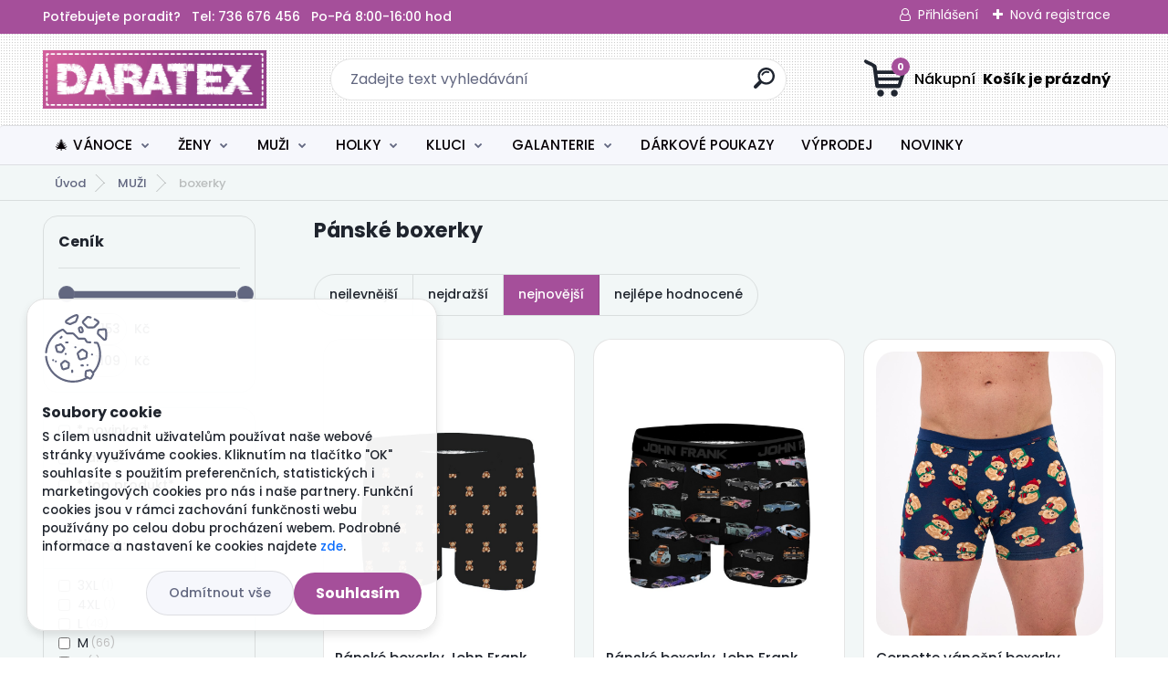

--- FILE ---
content_type: text/html; charset=utf-8
request_url: https://www.daratex.cz/panske-boxerky
body_size: 26198
content:


        <!DOCTYPE html>
    <html xmlns:og="http://ogp.me/ns#" xmlns:fb="http://www.facebook.com/2008/fbml" lang="cs" class="tmpl__titanium">
      <head>
          <script>
              window.cookie_preferences = getCookieSettings('cookie_preferences');
              window.cookie_statistics = getCookieSettings('cookie_statistics');
              window.cookie_marketing = getCookieSettings('cookie_marketing');

              function getCookieSettings(cookie_name) {
                  if (document.cookie.length > 0)
                  {
                      cookie_start = document.cookie.indexOf(cookie_name + "=");
                      if (cookie_start != -1)
                      {
                          cookie_start = cookie_start + cookie_name.length + 1;
                          cookie_end = document.cookie.indexOf(";", cookie_start);
                          if (cookie_end == -1)
                          {
                              cookie_end = document.cookie.length;
                          }
                          return unescape(document.cookie.substring(cookie_start, cookie_end));
                      }
                  }
                  return false;
              }
          </script>
                    <script async src="https://www.googletagmanager.com/gtag/js?id=NKR2QX5"></script>
                            <script>
                    window.dataLayer = window.dataLayer || [];
                    function gtag(){dataLayer.push(arguments)};
                    gtag('consent', 'default', {
                        'ad_storage': String(window.cookie_marketing) !== 'false' ? 'granted' : 'denied',
                        'analytics_storage': String(window.cookie_statistics) !== 'false' ? 'granted' : 'denied',
                        'ad_personalization': String(window.cookie_statistics) !== 'false' ? 'granted' : 'denied',
                        'ad_user_data': String(window.cookie_statistics) !== 'false' ? 'granted' : 'denied'
                    });
                    dataLayer.push({
                        'event': 'default_consent'
                    });
                </script>
                    <script>(function(w,d,s,l,i){w[l]=w[l]||[];w[l].push({'gtm.start':
          new Date().getTime(),event:'gtm.js'});var f=d.getElementsByTagName(s)[0],
        j=d.createElement(s),dl=l!='dataLayer'?'&l='+l:'';j.async=true;j.src=
        'https://www.googletagmanager.com/gtm.js?id='+i+dl;f.parentNode.insertBefore(j,f);
      })(window,document,'script','dataLayer','GTM-NKR2QX5');
        window.dataLayer = window.dataLayer || [];
        window.dataLayer.push({
            event: 'eec.pageview',
            clientIP: '18.222.190.XX'
        });

    </script>
          <script type="text/javascript" src="https://c.seznam.cz/js/rc.js"></script>
              <title>Pánské boxerky | DARATEX.cz</title>
        <script type="text/javascript">var action_unavailable='action_unavailable';var id_language = 'cs';var id_country_code = 'CZ';var language_code = 'cs-CZ';var path_request = '/request.php';var type_request = 'POST';var cache_break = "2510"; var enable_console_debug = false; var enable_logging_errors = false;var administration_id_language = 'cs';var administration_id_country_code = 'CZ';</script>          <script type="text/javascript" src="//ajax.googleapis.com/ajax/libs/jquery/1.8.3/jquery.min.js"></script>
          <script type="text/javascript" src="//code.jquery.com/ui/1.12.1/jquery-ui.min.js" ></script>
                  <script src="/wa_script/js/jquery.hoverIntent.minified.js?_=2025-01-14-11-59" type="text/javascript"></script>
        <script type="text/javascript" src="/admin/jscripts/jquery.qtip.min.js?_=2025-01-14-11-59"></script>
                  <script src="/wa_script/js/jquery.selectBoxIt.min.js?_=2025-01-14-11-59" type="text/javascript"></script>
                  <script src="/wa_script/js/bs_overlay.js?_=2025-01-14-11-59" type="text/javascript"></script>
        <script src="/wa_script/js/bs_design.js?_=2025-01-14-11-59" type="text/javascript"></script>
        <script src="/admin/jscripts/wa_translation.js?_=2025-01-14-11-59" type="text/javascript"></script>
        <link rel="stylesheet" type="text/css" href="/css/jquery.selectBoxIt.wa_script.css?_=2025-01-14-11-59" media="screen, projection">
        <link rel="stylesheet" type="text/css" href="/css/jquery.qtip.lupa.css?_=2025-01-14-11-59">
        
        <link rel="stylesheet" type="text/css" href="/fotky31171/icons/flat_icons/font/flaticon.css?_=1582105376" >          <script src="/wa_script/js/jquery.colorbox-min.js?_=2025-01-14-11-59" type="text/javascript"></script>
          <link rel="stylesheet" type="text/css" href="/css/colorbox.css?_=2025-01-14-11-59">
          <script type="text/javascript">
            jQuery(document).ready(function() {
              (function() {
                function createGalleries(rel) {
                  var regex = new RegExp(rel + "\\[(\\d+)]"),
                      m, group = "g_" + rel, groupN;
                  $("a[rel*=" + rel + "]").each(function() {
                    m = regex.exec(this.getAttribute("rel"));
                    if(m) {
                      groupN = group + m[1];
                    } else {
                      groupN = group;
                    }
                    $(this).colorbox({
                      rel: groupN,
                      slideshow:true,
                       maxWidth: "85%",
                       maxHeight: "85%",
                       returnFocus: false
                    });
                  });
                }
                createGalleries("lytebox");
                createGalleries("lyteshow");
              })();
            });</script>
          <script type="text/javascript">
      function init_products_hovers()
      {
        jQuery(".product").hoverIntent({
          over: function(){
            jQuery(this).find(".icons_width_hack").animate({width: "130px"}, 300, function(){});
          } ,
          out: function(){
            jQuery(this).find(".icons_width_hack").animate({width: "10px"}, 300, function(){});
          },
          interval: 40
        });
      }
      jQuery(document).ready(function(){

        jQuery(".param select, .sorting select").selectBoxIt();

        jQuery(".productFooter").click(function()
        {
          var $product_detail_link = jQuery(this).parent().find("a:first");

          if($product_detail_link.length && $product_detail_link.attr("href"))
          {
            window.location.href = $product_detail_link.attr("href");
          }
        });
        init_products_hovers();
        
        ebar_details_visibility = {};
        ebar_details_visibility["user"] = false;
        ebar_details_visibility["basket"] = false;

        ebar_details_timer = {};
        ebar_details_timer["user"] = setTimeout(function(){},100);
        ebar_details_timer["basket"] = setTimeout(function(){},100);

        function ebar_set_show($caller)
        {
          var $box_name = $($caller).attr("id").split("_")[0];

          ebar_details_visibility["user"] = false;
          ebar_details_visibility["basket"] = false;

          ebar_details_visibility[$box_name] = true;

          resolve_ebar_set_visibility("user");
          resolve_ebar_set_visibility("basket");
        }

        function ebar_set_hide($caller)
        {
          var $box_name = $($caller).attr("id").split("_")[0];

          ebar_details_visibility[$box_name] = false;

          clearTimeout(ebar_details_timer[$box_name]);
          ebar_details_timer[$box_name] = setTimeout(function(){resolve_ebar_set_visibility($box_name);},300);
        }

        function resolve_ebar_set_visibility($box_name)
        {
          if(   ebar_details_visibility[$box_name]
             && jQuery("#"+$box_name+"_detail").is(":hidden"))
          {
            jQuery("#"+$box_name+"_detail").slideDown(300);
          }
          else if(   !ebar_details_visibility[$box_name]
                  && jQuery("#"+$box_name+"_detail").not(":hidden"))
          {
            jQuery("#"+$box_name+"_detail").slideUp(0, function() {
              $(this).css({overflow: ""});
            });
          }
        }

        
        jQuery("#user_icon, #basket_icon").hoverIntent({
          over: function(){
            ebar_set_show(this);
            
          } ,
          out: function(){
            ebar_set_hide(this);
          },
          interval: 40
        });
        
        jQuery("#user_icon").click(function(e)
        {
          if(jQuery(e.target).attr("id") == "user_icon")
          {
            window.location.href = "https://www.daratex.cz/daratex/e-login/";
          }
        });

        jQuery("#basket_icon").click(function(e)
        {
          if(jQuery(e.target).attr("id") == "basket_icon")
          {
            window.location.href = "https://www.daratex.cz/daratex/e-basket/";
          }
        });
      
      });
    </script>        <meta http-equiv="Content-language" content="cs">
        <meta http-equiv="Content-Type" content="text/html; charset=utf-8">
        <meta name="language" content="czech">
        <meta name="keywords" content="pánské boxerky, boxerky">
        <meta name="description" content="Pánské boxerky - pohodlné a moderní z kvalitních materiálů a všech velikostí.  Neobyčejně měkké spodní prádlo - Daratex - váš osobní obchod s prádlem.
">
        <meta name="revisit-after" content="1 Days">
        <meta name="distribution" content="global">
        <meta name="expires" content="never">
                  <meta name="expires" content="never">
                    <link rel="canonical" href="https://www.daratex.cz/panske-boxerky"/>
          <meta property="og:image" content="https://www.daratex.cz/fotky31171/a1.jpg" />
<meta property="og:image:secure_url" content="https://www.daratex.cz/fotky31171/a1.jpg" />
<meta property="og:image:type" content="image/jpg" />

<meta name="google-site-verification" content="ugb6iyuBI2fZj04Sp0KNCRH3KcxGoywIRdt87TqcoQE"/>
<meta name="facebook-domain-verification" content="pu0wizc7bvy27pr7kvxoj1e8144dsn"/>            <meta name="robots" content="index, follow">
                      <link href="//www.daratex.cz/fotky31171/Daratex-favicon.jpg" rel="icon" type="image/jpeg">
          <link rel="shortcut icon" type="image/jpeg" href="//www.daratex.cz/fotky31171/Daratex-favicon.jpg">
                  <link rel="stylesheet" type="text/css" href="/css/lang_dependent_css/lang_cs.css?_=2025-01-14-11-59" media="screen, projection">
                <link rel='stylesheet' type='text/css' href='/wa_script/js/styles.css?_=2025-01-14-11-59'>
        <script language='javascript' type='text/javascript' src='/wa_script/js/javascripts.js?_=2025-01-14-11-59'></script>
        <script language='javascript' type='text/javascript' src='/wa_script/js/check_tel.js?_=2025-01-14-11-59'></script>
          <script src="/assets/javascripts/buy_button.js?_=2025-01-14-11-59"></script>
            <script type="text/javascript" src="/wa_script/js/bs_user.js?_=2025-01-14-11-59"></script>
        <script type="text/javascript" src="/wa_script/js/bs_fce.js?_=2025-01-14-11-59"></script>
        <script type="text/javascript" src="/wa_script/js/bs_fixed_bar.js?_=2025-01-14-11-59"></script>
        <script type="text/javascript" src="/bohemiasoft/js/bs.js?_=2025-01-14-11-59"></script>
        <script src="/wa_script/js/jquery.number.min.js?_=2025-01-14-11-59" type="text/javascript"></script>
        <script type="text/javascript">
            BS.User.id = 31171;
            BS.User.domain = "daratex";
            BS.User.is_responsive_layout = true;
            BS.User.max_search_query_length = 50;
            BS.User.max_autocomplete_words_count = 5;

            WA.Translation._autocompleter_ambiguous_query = ' Hledavý výraz je pro našeptávač příliš obecný. Zadejte prosím další znaky, slova nebo pokračujte odesláním formuláře pro vyhledávání.';
            WA.Translation._autocompleter_no_results_found = ' Nebyly nalezeny žádné produkty ani kategorie.';
            WA.Translation._error = " Chyba";
            WA.Translation._success = " Nastaveno";
            WA.Translation._warning = " Upozornění";
            WA.Translation._multiples_inc_notify = '<p class="multiples-warning"><strong>Tento produkt je možné objednat pouze v násobcích #inc#. </strong><br><small>Vámi zadaný počet kusů byl navýšen dle tohoto násobku.</small></p>';
            WA.Translation._shipping_change_selected = " Změnit...";
            WA.Translation._shipping_deliver_to_address = " Zásilka bude doručena na zvolenou adresu";

            BS.Design.template = {
              name: "titanium",
              is_selected: function(name) {
                if(Array.isArray(name)) {
                  return name.indexOf(this.name) > -1;
                } else {
                  return name === this.name;
                }
              }
            };
            BS.Design.isLayout3 = true;
            BS.Design.templates = {
              TEMPLATE_ARGON: "argon",TEMPLATE_NEON: "neon",TEMPLATE_CARBON: "carbon",TEMPLATE_XENON: "xenon",TEMPLATE_AURUM: "aurum",TEMPLATE_CUPRUM: "cuprum",TEMPLATE_ERBIUM: "erbium",TEMPLATE_CADMIUM: "cadmium",TEMPLATE_BARIUM: "barium",TEMPLATE_CHROMIUM: "chromium",TEMPLATE_SILICIUM: "silicium",TEMPLATE_IRIDIUM: "iridium",TEMPLATE_INDIUM: "indium",TEMPLATE_OXYGEN: "oxygen",TEMPLATE_HELIUM: "helium",TEMPLATE_FLUOR: "fluor",TEMPLATE_FERRUM: "ferrum",TEMPLATE_TERBIUM: "terbium",TEMPLATE_URANIUM: "uranium",TEMPLATE_ZINCUM: "zincum",TEMPLATE_CERIUM: "cerium",TEMPLATE_KRYPTON: "krypton",TEMPLATE_THORIUM: "thorium",TEMPLATE_ETHERUM: "etherum",TEMPLATE_KRYPTONIT: "kryptonit",TEMPLATE_TITANIUM: "titanium",TEMPLATE_PLATINUM: "platinum"            };
        </script>
                  <script src="/js/progress_button/modernizr.custom.js"></script>
                      <link rel="stylesheet" type="text/css" href="/bower_components/owl.carousel/dist/assets/owl.carousel.min.css" />
            <link rel="stylesheet" type="text/css" href="/bower_components/owl.carousel/dist/assets/owl.theme.default.min.css" />
            <script src="/bower_components/owl.carousel/dist/owl.carousel.min.js"></script>
                      <link rel="stylesheet" type="text/css" href="/bower_components/priority-nav/dist/priority-nav-core.css" />
            <script src="/bower_components/priority-nav/dist/priority-nav.js"></script>
                      <link rel="stylesheet" type="text/css" href="//static.bohemiasoft.com/jave/style.css?_=2025-01-14-11-59" media="screen">
                    <link rel="stylesheet" type="text/css" href="/css/font-awesome.4.7.0.min.css" media="screen">
          <link rel="stylesheet" type="text/css" href="/sablony/nove/titanium/titaniumpurple/css/product_var3.css?_=2025-01-14-11-59" media="screen">
          <style>
    :root {
        --primary: #a54f9a;
        --primary-dark: #a54f9a;
        --secondary: #f6f7fc;
        --secondary-v2: #626780;
        --element-color: #1f242d;
        --stars: #ffcf15;
        --sale: #c91e1e;
        
        --empty-basket-text: " Košík je prázdný";
        --full-shopping-basket-text: "nákupní košík";
        --choose-delivery-method-text: "Vyberte způsob doručení";
        --choose-payment-method-text: "Vyberte způsob platby";
        --free-price-text: "Zdarma";
        --continue-without-login-text: "Pokračovat bez přihlášení";
        --summary-order-text: "Shrnutí Vaší objednávky";
        --cart-contents-text: "Váš košík";
        --in-login-text: "Přihlášení";
        --in-registration-text: "Nová registrace";
        --in-forgotten-pass-text: "Zapomenuté heslo";
        --price-list-filter-text: "Ceník";
        --search-see-everything-text: "Zobrazit vše";
        --discount-code-text: "Mám slevový kód";
        --searched-cats-text: "Hledané kategorie";
        --back-to-eshop-text: "Zpátky do eshopu";
        --to-category-menu-text: "Do kategorie";
        --back-menu-text: "Zpět";
        --pagination-next-text: "Další";
        --pagination-previous-text: "Předchozí";
        --cookies-files-text: "Soubory cookie";
        --newsletter-button-text: "Odebírat";
        --newsletter-be-up-to-date-text: "Buďte v obraze";
        --specify-params-text: "Vyberte parametry";
        --article-tags-text: "Tagy článku";
        --watch-product-text: "Hlídat produkt";
        --notfull-shopping-text: "Nákupní";
        --notfull-basket-is-empty-text: " Košík je prázdný";
        --whole-blog-article-text: "Celý článek";
        --basket-content-text: " Obsah košíku";
        --products-in-cat-text: " Produkty v kategorii";
        
    }
</style>
          <link rel="stylesheet"
                type="text/css"
                id="tpl-editor-stylesheet"
                href="/sablony/nove/titanium/titaniumpurple/css/colors.css?_=2025-01-14-11-59"
                media="screen">

          <meta name="viewport" content="width=device-width, initial-scale=1.0">
          <link rel="stylesheet" 
                   type="text/css" 
                   href="https://static.bohemiasoft.com/custom-css/titanium.css?_1763555132" 
                   media="screen"><style type="text/css">
               <!--#site_logo{
                  width: 275px;
                  height: 100px;
                  background-image: url('/fotky31171/design_setup/images/custom_image_logo.jpg?cache_time=1659686399');
                  background-repeat: no-repeat;
                  
                }html body .myheader { 
          background-image: url('/fotky31171/design_setup/images/custom_image_centerpage.png?cache_time=1659686399');
          border: black;
          background-repeat: repeat;
          background-position: 50% 50%;
          background-color: #ffffff;
        }#page_background{
                  background-image: none;
                  background-repeat: repeat;
                  background-position: 0px 0px;
                  background-color: #f2f7f7;
                }.bgLupa{
                  padding: 0;
                  border: none;
                }
      /***font kategorie***/
      body #page .leftmenu2 ul li a {
                  color: #060005!important;
      }
      body #page .leftmenu ul li a {
                  color: #060005!important;
      }
      /***font kategorie - hover, active***/
      body #page .leftmenu2 ul li a:hover, body #page .leftmenu2 ul li.leftmenuAct a {
                  color:#a54f9a !important;
      }
      body #page .leftmenu ul li a:hover, body #page .leftmenu ul li.leftmenuAct a {
                  color:#a54f9a !important;
      }
      /***before kategorie***/
      #left-box li a::before {
                  color: #060005!important; 
        } 
      /***before kategorie - hover, active***/
      .leftmenu li:hover a::before, .leftmenuAct a::before, .leftmenu2 li:hover a::before, .leftmenuAct a::before {
                  color: #a54f9a!important; 
        }
      /***font podkategorie - hover, active***/
      body #page .leftmenu2 ul ul li a:hover, body #page .leftmenu2 ul ul li.leftmenu2Act a{
                  color: #a54f9a !important;
        }
      body #page .leftmenu ul ul li a:hover, body #page .leftmenu ul li.leftmenuAct ul li a:hover{
            color: #a54f9a !important;
        }
      /***before podkategorie***/
      html #left-box .leftmenu2 ul ul a::before{
                  color: #a54f9a!important; 
        }
      html #left-box .leftmenu ul ul a::before{
                  color: #a54f9a!important; 
      }
      /***before podkategorie - hover, active***/
      html #left-box .leftmenu2 ul ul li:hover a::before, html #left-box .leftmenu2 ul ul li.leftmenu2Act a::before{
                  color: #a54f9a !important; 
        }
      html #left-box .leftmenu ul ul li:hover a::before, html #left-box .leftmenu ul ul li.leftmenuAct a::before{
                  color: #a54f9a !important; 
        } 

 :root { 
 }
-->
                </style>          <link rel="stylesheet" type="text/css" href="/fotky31171/design_setup/css/user_defined.css?_=1759390527" media="screen, projection">
                    <script type="text/javascript" src="/admin/jscripts/wa_dialogs.js?_=2025-01-14-11-59"></script>
            <script>
      $(document).ready(function() {
        if (getCookie('show_cookie_message' + '_31171_cz') != 'no') {
          if($('#cookies-agreement').attr('data-location') === '0')
          {
            $('.cookies-wrapper').css("top", "0px");
          }
          else
          {
            $('.cookies-wrapper').css("bottom", "0px");
          }
          $('.cookies-wrapper').show();
        }

        $('#cookies-notify__close').click(function() {
          setCookie('show_cookie_message' + '_31171_cz', 'no');
          $('#cookies-agreement').slideUp();
          $("#masterpage").attr("style", "");
          setCookie('cookie_preferences', 'true');
          setCookie('cookie_statistics', 'true');
          setCookie('cookie_marketing', 'true');
          window.cookie_preferences = true;
          window.cookie_statistics = true;
          window.cookie_marketing = true;
          if(typeof gtag === 'function') {
              gtag('consent', 'update', {
                  'ad_storage': 'granted',
                  'analytics_storage': 'granted',
                  'ad_user_data': 'granted',
                  'ad_personalization': 'granted'
              });
          }
         return false;
        });

        $("#cookies-notify__disagree").click(function(){
            save_preferences();
        });

        $('#cookies-notify__preferences-button-close').click(function(){
            var cookies_notify_preferences = $("#cookies-notify-checkbox__preferences").is(':checked');
            var cookies_notify_statistics = $("#cookies-notify-checkbox__statistics").is(':checked');
            var cookies_notify_marketing = $("#cookies-notify-checkbox__marketing").is(':checked');
            save_preferences(cookies_notify_preferences, cookies_notify_statistics, cookies_notify_marketing);
        });

        function save_preferences(preferences = false, statistics = false, marketing = false)
        {
            setCookie('show_cookie_message' + '_31171_cz', 'no');
            $('#cookies-agreement').slideUp();
            $("#masterpage").attr("style", "");
            setCookie('cookie_preferences', preferences);
            setCookie('cookie_statistics', statistics);
            setCookie('cookie_marketing', marketing);
            window.cookie_preferences = preferences;
            window.cookie_statistics = statistics;
            window.cookie_marketing = marketing;
            if(marketing && typeof gtag === 'function')
            {
                gtag('consent', 'update', {
                    'ad_storage': 'granted'
                });
            }
            if(statistics && typeof gtag === 'function')
            {
                gtag('consent', 'update', {
                    'analytics_storage': 'granted',
                    'ad_user_data': 'granted',
                    'ad_personalization': 'granted',
                });
            }
            if(marketing === false && BS && BS.seznamIdentity) {
                BS.seznamIdentity.clearIdentity();
            }
        }

        /**
         * @param {String} cookie_name
         * @returns {String}
         */
        function getCookie(cookie_name) {
          if (document.cookie.length > 0)
          {
            cookie_start = document.cookie.indexOf(cookie_name + "=");
            if (cookie_start != -1)
            {
              cookie_start = cookie_start + cookie_name.length + 1;
              cookie_end = document.cookie.indexOf(";", cookie_start);
              if (cookie_end == -1)
              {
                cookie_end = document.cookie.length;
              }
              return unescape(document.cookie.substring(cookie_start, cookie_end));
            }
          }
          return "";
        }
        
        /**
         * @param {String} cookie_name
         * @param {String} value
         */
        function setCookie(cookie_name, value) {
          var time = new Date();
          time.setTime(time.getTime() + 365*24*60*60*1000); // + 1 rok
          var expires = "expires="+time.toUTCString();
          document.cookie = cookie_name + "=" + escape(value) + "; " + expires + "; path=/";
        }
      });
    </script>
    <script async src="https://www.googletagmanager.com/gtag/js?id=AW-809962619"></script><script>
window.dataLayer = window.dataLayer || [];
function gtag(){dataLayer.push(arguments);}
gtag('js', new Date());
gtag('config', 'AW-809962619', { debug_mode: true });
</script><script>
               (function(i,s,o,g,r,a,m){i['GoogleAnalyticsObject']=r;i[r]=i[r]||function(){
               (i[r].q=i[r].q||[]).push(arguments)},i[r].l=1*new Date();a=s.createElement(o),
               m=s.getElementsByTagName(o)[0];a.async=1;a.src=g;m.parentNode.insertBefore(a,m)
               })(window,document,'script','//www.google-analytics.com/analytics.js','ga');
               ga('create', '', 'auto');
               ga('require','displayfeatures');ga('send', 'pageview');ga('require', 'ec');
                </script><script type="text/javascript" src="/wa_script/js/ga_enhanced_helper.js"></script>        <script type="text/javascript" src="/wa_script/js/search_autocompleter.js?_=2025-01-14-11-59"></script>
              <script>
              WA.Translation._complete_specification = "POPIS";
              WA.Translation._dont_have_acc = "Nemáte účet? ";
              WA.Translation._have_acc = "Již máte účet? ";
              WA.Translation._register_titanium = "Zaregistrujte se ";
              WA.Translation._login_titanium = "Přihlašte se ";
              WA.Translation._placeholder_voucher = "Sem vložte kód";
          </script>
                <script src="/wa_script/js/template/titanium/script.js?_=2025-01-14-11-59"></script>
                    <link rel="stylesheet" type="text/css" href="/assets/vendor/magnific-popup/magnific-popup.css" />
      <script src="/assets/vendor/magnific-popup/jquery.magnific-popup.js"></script>
      <script type="text/javascript">
        BS.env = {
          decPoint: ",",
          basketFloatEnabled: false        };
      </script>
      <script type="text/javascript" src="/node_modules/select2/dist/js/select2.min.js"></script>
      <script type="text/javascript" src="/node_modules/maximize-select2-height/maximize-select2-height.min.js"></script>
      <script type="text/javascript">
        (function() {
          $.fn.select2.defaults.set("language", {
            noResults: function() {return " Nenalezeny žádné položky"},
            inputTooShort: function(o) {
              var n = o.minimum - o.input.length;
              return " Prosím zadejte #N# nebo více znaků.".replace("#N#", n);
            }
          });
          $.fn.select2.defaults.set("width", "100%")
        })();

      </script>
      <link type="text/css" rel="stylesheet" href="/node_modules/select2/dist/css/select2.min.css" />
      <script type="text/javascript" src="/wa_script/js/countdown_timer.js?_=2025-01-14-11-59"></script>
      <script type="text/javascript" src="/wa_script/js/app.js?_=2025-01-14-11-59"></script>
      <script type="text/javascript" src="/node_modules/jquery-validation/dist/jquery.validate.min.js"></script>

                <link rel="stylesheet" type="text/css" href="/fotky31171/design_setup/css/__style.css?_=1659687998" />
          <script src="https://popup.marketplace-wa.cz/media/pop.68400822c7fdc9320950fef29ec1abb39d2d5200.1766249814.js" async></script>
          </head>
          <script type="text/javascript">
        var fb_pixel = 'active';
      </script>
      <script type="text/javascript" src="/wa_script/js/fb_pixel_func.js"></script>
              <!-- Glami piXel -->
        <script>
            (function(f, a, s, h, i, o, n) {f['GlamiTrackerObject'] = i;
                f[i]=f[i]||function(){(f[i].q=f[i].q||[]).push(arguments)};o=a.createElement(s),
                    n=a.getElementsByTagName(s)[0];o.async=1;o.src=h;n.parentNode.insertBefore(o,n)
            })(window, document, 'script', '//www.glami.cz/js/compiled/pt.js', 'glami');
            glami('create', '7639A9E0D7E52FDCA310C6AE8770128B', 'cz');
            glami('track', 'PageView');
        </script>
        <!-- End Glami piXel -->
          <body class="lang-cs layout3 not-home page-category page-category-11-18 basket-empty slider_available template-slider-custom vat-payer-y alternative-currency-n" >
      <!-- Google Tag Manager (noscript) end -->
    <noscript><iframe src="https://www.googletagmanager.com/ns.html?id=GTM-NKR2QX5"
                      height="0" width="0" style="display:none;visibility:hidden"></iframe></noscript>
    <!-- End Google Tag Manager (noscript) -->
      <script>gtag("event", "page_view", {
    "ecomm_pagetype": "category",
    "send_to": "AW-809962619"
});
</script>    <a name="topweb"></a>
            <div id="cookies-agreement" class="cookies-wrapper" data-location="1"
         >
      <div class="cookies-notify-background"></div>
      <div class="cookies-notify" style="display:block!important;">
        <div class="cookies-notify__bar">
          <div class="cookies-notify__bar1">
            <div class="cookies-notify__text"
                                 >
                S cílem usnadnit uživatelům používat naše webové stránky využíváme cookies. Kliknutím na tlačítko "OK" souhlasíte s použitím preferenčních, statistických i marketingových cookies pro nás i naše partnery. Funkční cookies jsou v rámci zachování funkčnosti webu používány po celou dobu procházení webem. Podrobné informace a nastavení ke cookies najdete <span class="cookies-notify__detail_button">zde</span>.            </div>
            <div class="cookies-notify__button">
                <a href="#" id="cookies-notify__disagree" class="secondary-btn"
                   style="color: #000000;
                           background-color: #c8c8c8;
                           opacity: 1"
                >Odmítnout vše</a>
              <a href="#" id="cookies-notify__close"
                 style="color: #000000;
                        background-color: #c8c8c8;
                        opacity: 1"
                >Souhlasím</a>
            </div>
          </div>
                        <div class="cookies-notify__detail_box hidden"
                             >
                <div id="cookies-nofify__close_detail"> Zavřít</div>
                <div>
                    <br />
                    <b> Co jsou cookies?</b><br />
                    <span> Cookies jsou krátké textové informace, které jsou uloženy ve Vašem prohlížeči. Tyto informace běžně používají všechny webové stránky a jejich procházením dochází k ukládání cookies. Pomocí partnerských skriptů, které mohou stránky používat (například Google analytics</span><br /><br />
                    <b> Jak lze nastavit práci webu s cookies?</b><br />
                    <span> Přestože doporučujeme povolit používání všech typů cookies, práci webu s nimi můžete nastavit dle vlastních preferencí pomocí checkboxů zobrazených níže. Po odsouhlasení nastavení práce s cookies můžete změnit své rozhodnutí smazáním či editací cookies přímo v nastavení Vašeho prohlížeče. Podrobnější informace k promazání cookies najdete v nápovědě Vašeho prohlížeče.</span>
                </div>
                <div class="cookies-notify__checkboxes"
                                    >
                    <div class="checkbox-custom checkbox-default cookies-notify__checkbox">
                        <input type="checkbox" id="cookies-notify-checkbox__functional" checked disabled />
                        <label for="cookies-notify-checkbox__functional" class="cookies-notify__checkbox_label"> Nutné</label>
                    </div>
                    <div class="checkbox-custom checkbox-default cookies-notify__checkbox">
                        <input type="checkbox" id="cookies-notify-checkbox__preferences" checked />
                        <label for="cookies-notify-checkbox__preferences" class="cookies-notify__checkbox_label"> Preferenční</label>
                    </div>
                    <div class="checkbox-custom checkbox-default cookies-notify__checkbox">
                        <input type="checkbox" id="cookies-notify-checkbox__statistics" checked />
                        <label for="cookies-notify-checkbox__statistics" class="cookies-notify__checkbox_label"> Statistické</label>
                    </div>
                    <div class="checkbox-custom checkbox-default cookies-notify__checkbox">
                        <input type="checkbox" id="cookies-notify-checkbox__marketing" checked />
                        <label for="cookies-notify-checkbox__marketing" class="cookies-notify__checkbox_label"> Marketingové</label>
                    </div>
                </div>
                <div id="cookies-notify__cookie_types">
                    <div class="cookies-notify__cookie_type cookie-active" data-type="functional">
                         Nutné (13)
                    </div>
                    <div class="cookies-notify__cookie_type" data-type="preferences">
                         Preferenční (1)
                    </div>
                    <div class="cookies-notify__cookie_type" data-type="statistics">
                         Statistické (15)
                    </div>
                    <div class="cookies-notify__cookie_type" data-type="marketing">
                         Marketingové (15)
                    </div>
                    <div class="cookies-notify__cookie_type" data-type="unclassified">
                         Neklasifikované (7)
                    </div>
                </div>
                <div id="cookies-notify__cookie_detail">
                    <div class="cookie-notify__cookie_description">
                        <span id="cookie-notify__description_functional" class="cookie_description_active"> Tyto informace jsou nezbytné ke správnému chodu webové stránky jako například vkládání zboží do košíku, uložení vyplněných údajů nebo přihlášení do zákaznické sekce.</span>
                        <span id="cookie-notify__description_preferences" class="hidden"> Tyto cookies umožní přizpůsobit chování nebo vzhled stránky dle Vašich potřeb, například volba jazyka.</span>
                        <span id="cookie-notify__description_statistics" class="hidden"> Díky těmto cookies mohou majitelé i developeři webu více porozumět chování uživatelů a vyvijet stránku tak, aby byla co nejvíce prozákaznická. Tedy abyste co nejrychleji našli hledané zboží nebo co nejsnáze dokončili jeho nákup.</span>
                        <span id="cookie-notify__description_marketing" class="hidden"> Tyto informace umožní personalizovat zobrazení nabídek přímo pro Vás díky historické zkušenosti procházení dřívějších stránek a nabídek.</span>
                        <span id="cookie-notify__description_unclassified" class="hidden"> Tyto cookies prozatím nebyly roztříděny do vlastní kategorie.</span>
                    </div>
                    <style>
                        #cookies-notify__cookie_detail_table td
                        {
                            color: #ffffff                        }
                    </style>
                    <table class="table" id="cookies-notify__cookie_detail_table">
                        <thead>
                            <tr>
                                <th> Jméno</th>
                                <th> Účel</th>
                                <th> Vypršení</th>
                            </tr>
                        </thead>
                        <tbody>
                                                    <tr>
                                <td>show_cookie_message</td>
                                <td>Ukládá informaci o potřebě zobrazení cookie lišty</td>
                                <td>1 rok</td>
                            </tr>
                                                        <tr>
                                <td>__zlcmid</td>
                                <td>Tento soubor cookie se používá k uložení identity návštěvníka během návštěv a preference návštěvníka deaktivovat naši funkci živého chatu. </td>
                                <td>1 rok</td>
                            </tr>
                                                        <tr>
                                <td>__cfruid</td>
                                <td>Tento soubor cookie je součástí služeb poskytovaných společností Cloudflare – včetně vyrovnávání zátěže, doručování obsahu webových stránek a poskytování připojení DNS pro provozovatele webových stránek. </td>
                                <td>relace</td>
                            </tr>
                                                        <tr>
                                <td>_auth</td>
                                <td>Zajišťuje bezpečnost procházení návštěvníků tím, že zabraňuje padělání požadavků mezi stránkami. Tento soubor cookie je nezbytný pro bezpečnost webu a návštěvníka. </td>
                                <td>1 rok</td>
                            </tr>
                                                        <tr>
                                <td>csrftoken</td>
                                <td>Pomáhá předcházet útokům Cross-Site Request Forgery (CSRF). 
</td>
                                <td>1 rok</td>
                            </tr>
                                                        <tr>
                                <td>PHPSESSID</td>
                                <td>Zachovává stav uživatelské relace napříč požadavky na stránky. </td>
                                <td>relace</td>
                            </tr>
                                                        <tr>
                                <td>rc::a</td>
                                <td>Tento soubor cookie se používá k rozlišení mezi lidmi a roboty. To je výhodné pro web, aby
vytvářet platné zprávy o používání jejich webových stránek. </td>
                                <td>persistentní</td>
                            </tr>
                                                        <tr>
                                <td>rc::c</td>
                                <td>Tento soubor cookie se používá k rozlišení mezi lidmi a roboty. </td>
                                <td>relace</td>
                            </tr>
                                                        <tr>
                                <td>AWSALBCORS</td>
                                <td>Registruje, který server-cluster obsluhuje návštěvníka. To se používá v kontextu s vyrovnáváním zátěže, aby se optimalizovala uživatelská zkušenost. </td>
                                <td>6 dnů</td>
                            </tr>
                                                        <tr>
                                <td>18plus_allow_access#</td>
                                <td>Ukládá informaci o odsouhlasení okna 18+ pro web.</td>
                                <td>neznámý</td>
                            </tr>
                                                        <tr>
                                <td>18plus_cat#</td>
                                <td>Ukládá informaci o odsouhlasení okna 18+ pro kategorii.</td>
                                <td>neznámý</td>
                            </tr>
                                                        <tr>
                                <td>bs_slide_menu</td>
                                <td></td>
                                <td>neznámý</td>
                            </tr>
                                                        <tr>
                                <td>left_menu</td>
                                <td>Ukládá informaci o způsobu zobrazení levého menu.</td>
                                <td>neznámý</td>
                            </tr>
                                                    </tbody>
                    </table>
                    <div class="cookies-notify__button">
                        <a href="#" id="cookies-notify__preferences-button-close"
                           style="color: #000000;
                                background-color: #c8c8c8;
                                opacity: 1">
                            Uložit nastavení                        </a>
                    </div>
                </div>
            </div>
                    </div>
      </div>
    </div>
    
  <div id="responsive_layout_large"></div><div id="page">      <div class="top-bar" id="topBar">
                  <div class="top-bar-content">
            <p>Potřebujete poradit?   Tel: 736 676 456   Po-Pá 8:00-16:00 hod    </p>          </div>
                    <div class="top-bar-login">
                          <span class="user-login"><a href="/daratex/e-login">Přihlášení</a></span>
              <span class="user-register"><a href="/daratex/e-register">Nová registrace</a></span>
                        </div>
                        </div>
          <script type="text/javascript">
      var responsive_articlemenu_name = ' Menu';
      var responsive_eshopmenu_name = ' E-shop';
    </script>
        <link rel="stylesheet" type="text/css" href="/css/masterslider.css?_=2025-01-14-11-59" media="screen, projection">
    <script type="text/javascript" src="/js/masterslider.min.js"></script>
    <div class="myheader">
                <div class="navigate_bar">
            <div class="logo-wrapper">
            <a id="site_logo" href="//www.daratex.cz" class="mylogo" aria-label="Logo"></a>
    </div>
                <div id="search">
      <form name="search" id="searchForm" action="/search-engine.htm" method="GET" enctype="multipart/form-data">
        <label for="q" class="title_left2"> Hľadanie</label>
        <p>
          <input name="slovo" type="text" class="inputBox" id="q" placeholder=" Zadejte text vyhledávání" maxlength="50">
          
          <input type="hidden" id="source_service" value="www.webareal.cz">
        </p>
        <div class="wrapper_search_submit">
          <input type="submit" class="search_submit" aria-label="search" name="search_submit" value="">
        </div>
        <div id="search_setup_area">
          <input id="hledatjak2" checked="checked" type="radio" name="hledatjak" value="2">
          <label for="hledatjak2">Hledat ve zboží</label>
          <br />
          <input id="hledatjak1"  type="radio" name="hledatjak" value="1">
          <label for="hledatjak1">Hledat v článcích</label>
                    <script type="text/javascript">
            function resolve_search_mode_visibility()
            {
              if (jQuery('form[name=search] input').is(':focus'))
              {
                if (jQuery('#search_setup_area').is(':hidden'))
                {
                  jQuery('#search_setup_area').slideDown(400);
                }
              }
              else
              {
                if (jQuery('#search_setup_area').not(':hidden'))
                {
                  jQuery('#search_setup_area').slideUp(400);
                }
              }
            }

            $('form[name=search] input').click(function() {
              this.focus();
            });

            jQuery('form[name=search] input')
                .focus(function() {
                  resolve_search_mode_visibility();
                })
                .blur(function() {
                  setTimeout(function() {
                    resolve_search_mode_visibility();
                  }, 1000);
                });

          </script>
                  </div>
      </form>
    </div>
            
  <div id="ebar" class="" >        <div id="basket_icon" >
            <div id="basket_detail">
                <div id="basket_arrow_tag"></div>
                <div id="basket_content_tag">
                    <a id="quantity_tag" href="/daratex/e-basket" rel="nofollow" class="elink"><span class="quantity_count">0</span>
                    <span class="basket_empty"> Váš nákupní košík <span class="bold">je prázdný</span></span></a>                </div>
            </div>
        </div>
                </div>      </div>
          </div>
        <div class="eshop-menu drop-menu" id="dropMenu">
      <div id="dropMenuWrapper">
            <div class="menu-wrapper leftmenu" id="menuWrapper">
          <ul class="root-eshop-menu" id="menuContent">
              <li class="home-button">
              <a href="//www.daratex.cz">
      <i class="fa fa-home" aria-hidden="true"></i>
    </a>
            </li>
            <li class="eshop-menu-item item-1 has-submenu">
            <a class="item-link level-1" href="/Kategorie-c20_0_1.htm">Kategorie</a>
          <ul class="eshop-submenu-root menu-level-2">
          <li class="eshop-menu-item item-1">
            <div class="menu-item-box">
                <div class="menu-item-cat">
          <a class="item-link level-2" href="/Kategorie-c20_145_2.htm">Dámské prádlo</a>
                  </div>
      </div>
          </li>
        <li class="eshop-menu-item item-2">
            <div class="menu-item-box">
                <div class="menu-item-cat">
          <a class="item-link level-2" href="/Kategorie-c20_146_2.htm">Spodní prádlo</a>
                  </div>
      </div>
          </li>
        <li class="eshop-menu-item item-3">
            <div class="menu-item-box">
                <div class="menu-item-cat">
          <a class="item-link level-2" href="/Kategorie-c20_147_2.htm">Kalhotky</a>
                  </div>
      </div>
          </li>
        <li class="eshop-menu-item item-4">
            <div class="menu-item-box">
                <div class="menu-item-cat">
          <a class="item-link level-2" href="/Kategorie-c20_148_2.htm">Andrie</a>
                  </div>
      </div>
          </li>
        <li class="eshop-menu-item item-5">
            <div class="menu-item-box">
                <div class="menu-item-cat">
          <a class="item-link level-2" href="/Kategorie-c20_149_2.htm">Lovelygirl</a>
                  </div>
      </div>
          </li>
        <li class="eshop-menu-item item-6">
            <div class="menu-item-box">
                <div class="menu-item-cat">
          <a class="item-link level-2" href="/Kategorie-c20_150_2.htm">Krajkové kalhotky</a>
                  </div>
      </div>
          </li>
        <li class="eshop-menu-item item-7">
            <div class="menu-item-box">
                <div class="menu-item-cat">
          <a class="item-link level-2" href="/Kategorie-c20_151_2.htm">Sportovní podprsenka</a>
                  </div>
      </div>
          </li>
        <li class="eshop-menu-item item-8">
            <div class="menu-item-box">
                <div class="menu-item-cat">
          <a class="item-link level-2" href="/Kategorie-c20_152_2.htm">Ponožky</a>
                  </div>
      </div>
          </li>
        <li class="eshop-menu-item item-9">
            <div class="menu-item-box">
                <div class="menu-item-cat">
          <a class="item-link level-2" href="/Kategorie-c20_153_2.htm">Ponožky Voxx</a>
                  </div>
      </div>
          </li>
        <li class="eshop-menu-item item-10">
            <div class="menu-item-box">
                <div class="menu-item-cat">
          <a class="item-link level-2" href="/Kategorie-c20_154_2.htm">Vtipné ponožky</a>
                  </div>
      </div>
          </li>
        <li class="eshop-menu-item item-11">
            <div class="menu-item-box">
                <div class="menu-item-cat">
          <a class="item-link level-2" href="/Kategorie-c20_155_2.htm">Veselé ponožky</a>
                  </div>
      </div>
          </li>
        <li class="eshop-menu-item item-12">
            <div class="menu-item-box">
                <div class="menu-item-cat">
          <a class="item-link level-2" href="/Kategorie-c20_156_2.htm">Bambusové ponožky</a>
                  </div>
      </div>
          </li>
        <li class="eshop-menu-item item-13">
            <div class="menu-item-box">
                <div class="menu-item-cat">
          <a class="item-link level-2" href="/Kategorie-c20_157_2.htm">Punčochové kalhoty</a>
                  </div>
      </div>
          </li>
        <li class="eshop-menu-item item-14">
            <div class="menu-item-box">
                <div class="menu-item-cat">
          <a class="item-link level-2" href="/Kategorie-c20_158_2.htm">Podkolenky</a>
                  </div>
      </div>
          </li>
        <li class="eshop-menu-item item-15">
            <div class="menu-item-box">
                <div class="menu-item-cat">
          <a class="item-link level-2" href="/Kategorie-c20_159_2.htm">Podkolenky dámské</a>
                  </div>
      </div>
          </li>
        <li class="eshop-menu-item item-16">
            <div class="menu-item-box">
                <div class="menu-item-cat">
          <a class="item-link level-2" href="/Kategorie-c20_160_2.htm">Pyžamo</a>
                  </div>
      </div>
          </li>
        <li class="eshop-menu-item item-17">
            <div class="menu-item-box">
                <div class="menu-item-cat">
          <a class="item-link level-2" href="/Kategorie-c20_161_2.htm">Luiz</a>
                  </div>
      </div>
          </li>
        <li class="eshop-menu-item item-18">
            <div class="menu-item-box">
                <div class="menu-item-cat">
          <a class="item-link level-2" href="/Kategorie-c20_162_2.htm">Termoprádlo</a>
                  </div>
      </div>
          </li>
        <li class="eshop-menu-item item-19">
            <div class="menu-item-box">
                <div class="menu-item-cat">
          <a class="item-link level-2" href="/Kategorie-c20_163_2.htm">Termo triko</a>
                  </div>
      </div>
          </li>
        <li class="eshop-menu-item item-20">
            <div class="menu-item-box">
                <div class="menu-item-cat">
          <a class="item-link level-2" href="/Kategorie-c20_164_2.htm">Dámské tílko</a>
                  </div>
      </div>
          </li>
        <li class="eshop-menu-item item-21">
            <div class="menu-item-box">
                <div class="menu-item-cat">
          <a class="item-link level-2" href="/Kategorie-c20_165_2.htm">Funkční triko</a>
                  </div>
      </div>
          </li>
        <li class="eshop-menu-item item-22">
            <div class="menu-item-box">
                <div class="menu-item-cat">
          <a class="item-link level-2" href="/Kategorie-c20_166_2.htm">Dětské spodní prádlo</a>
                  </div>
      </div>
          </li>
        <li class="eshop-menu-item item-23">
            <div class="menu-item-box">
                <div class="menu-item-cat">
          <a class="item-link level-2" href="/Kategorie-c20_167_2.htm">Pleas</a>
                  </div>
      </div>
          </li>
        <li class="eshop-menu-item item-24">
            <div class="menu-item-box">
                <div class="menu-item-cat">
          <a class="item-link level-2" href="/Kategorie-c20_168_2.htm">Kalhotky Emy</a>
                  </div>
      </div>
          </li>
        <li class="eshop-menu-item item-25">
            <div class="menu-item-box">
                <div class="menu-item-cat">
          <a class="item-link level-2" href="/Kategorie-c20_169_2.htm">Tílka</a>
                  </div>
      </div>
          </li>
        <li class="eshop-menu-item item-26">
            <div class="menu-item-box">
                <div class="menu-item-cat">
          <a class="item-link level-2" href="/Kategorie-c20_170_2.htm">Pánské prádlo</a>
                  </div>
      </div>
          </li>
        <li class="eshop-menu-item item-27">
            <div class="menu-item-box">
                <div class="menu-item-cat">
          <a class="item-link level-2" href="/Kategorie-c20_171_2.htm">Trenky</a>
                  </div>
      </div>
          </li>
        <li class="eshop-menu-item item-28">
            <div class="menu-item-box">
                <div class="menu-item-cat">
          <a class="item-link level-2" href="/Kategorie-c20_172_2.htm">Andrie trenýrky</a>
                  </div>
      </div>
          </li>
        <li class="eshop-menu-item item-29">
            <div class="menu-item-box">
                <div class="menu-item-cat">
          <a class="item-link level-2" href="/Kategorie-c20_173_2.htm">Climber trenýrky</a>
                  </div>
      </div>
          </li>
        <li class="eshop-menu-item item-30">
            <div class="menu-item-box">
                <div class="menu-item-cat">
          <a class="item-link level-2" href="/Kategorie-c20_174_2.htm">pánské trenky Andrie</a>
                  </div>
      </div>
          </li>
        <li class="eshop-menu-item item-31">
            <div class="menu-item-box">
                <div class="menu-item-cat">
          <a class="item-link level-2" href="/Kategorie-c20_175_2.htm">Boxerky</a>
                  </div>
      </div>
          </li>
        <li class="eshop-menu-item item-32">
            <div class="menu-item-box">
                <div class="menu-item-cat">
          <a class="item-link level-2" href="/Kategorie-c20_176_2.htm">Cornette</a>
                  </div>
      </div>
          </li>
        <li class="eshop-menu-item item-33">
            <div class="menu-item-box">
                <div class="menu-item-cat">
          <a class="item-link level-2" href="/Kategorie-c20_177_2.htm">Slipy</a>
                  </div>
      </div>
          </li>
        <li class="eshop-menu-item item-34">
            <div class="menu-item-box">
                <div class="menu-item-cat">
          <a class="item-link level-2" href="/Kategorie-c20_178_2.htm">Spodky</a>
                  </div>
      </div>
          </li>
        <li class="eshop-menu-item item-35">
            <div class="menu-item-box">
                <div class="menu-item-cat">
          <a class="item-link level-2" href="/Kategorie-c20_179_2.htm">Termo ponožky</a>
                  </div>
      </div>
          </li>
        <li class="eshop-menu-item item-36">
            <div class="menu-item-box">
                <div class="menu-item-cat">
          <a class="item-link level-2" href="/Kategorie-c20_180_2.htm">Dětské ponožky</a>
                  </div>
      </div>
          </li>
        <li class="eshop-menu-item item-37">
            <div class="menu-item-box">
                <div class="menu-item-cat">
          <a class="item-link level-2" href="/Kategorie-c20_181_2.htm">Látky</a>
                  </div>
      </div>
          </li>
        <li class="eshop-menu-item item-38">
            <div class="menu-item-box">
                <div class="menu-item-cat">
          <a class="item-link level-2" href="/Kategorie-c20_182_2.htm">Látky eshop</a>
                  </div>
      </div>
          </li>
        <li class="eshop-menu-item item-39">
            <div class="menu-item-box">
                <div class="menu-item-cat">
          <a class="item-link level-2" href="/Kategorie-c20_184_2.htm">Vatelín</a>
                  </div>
      </div>
          </li>
        <li class="eshop-menu-item item-40">
            <div class="menu-item-box">
                <div class="menu-item-cat">
          <a class="item-link level-2" href="/Kategorie-c20_187_2.htm">Shaker</a>
                  </div>
      </div>
          </li>
        <li class="eshop-menu-item item-41">
            <div class="menu-item-box">
                <div class="menu-item-cat">
          <a class="item-link level-2" href="/Kategorie-c20_191_2.htm">Cornette pyžama</a>
                  </div>
      </div>
          </li>
        <li class="eshop-menu-item item-42">
            <div class="menu-item-box">
                <div class="menu-item-cat">
          <a class="item-link level-2" href="/Kategorie-c20_192_2.htm">Dámské pyžama Cornette</a>
                  </div>
      </div>
          </li>
        <li class="eshop-menu-item item-43">
            <div class="menu-item-box">
                <div class="menu-item-cat">
          <a class="item-link level-2" href="/Kategorie-c20_193_2.htm">Noční košile</a>
                  </div>
      </div>
          </li>
        <li class="eshop-menu-item item-44">
            <div class="menu-item-box">
                <div class="menu-item-cat">
          <a class="item-link level-2" href="/Kategorie-c20_194_2.htm">Dámské noční košile</a>
                  </div>
      </div>
          </li>
        <li class="eshop-menu-item item-45">
            <div class="menu-item-box">
                <div class="menu-item-cat">
          <a class="item-link level-2" href="/Kategorie-c20_195_2.htm">Noční košile Donna</a>
                  </div>
      </div>
          </li>
        <li class="eshop-menu-item item-46">
            <div class="menu-item-box">
                <div class="menu-item-cat">
          <a class="item-link level-2" href="/Kategorie-c20_196_2.htm">Leilieve</a>
                  </div>
      </div>
          </li>
        <li class="eshop-menu-item item-47">
            <div class="menu-item-box">
                <div class="menu-item-cat">
          <a class="item-link level-2" href="/Kategorie-c20_197_2.htm">Podprsenky Leilieve</a>
                  </div>
      </div>
          </li>
        <li class="eshop-menu-item item-48">
            <div class="menu-item-box">
                <div class="menu-item-cat">
          <a class="item-link level-2" href="/Kategorie-c20_198_2.htm">Leilieve spodní prádlo</a>
                  </div>
      </div>
          </li>
        <li class="eshop-menu-item item-49">
            <div class="menu-item-box">
                <div class="menu-item-cat">
          <a class="item-link level-2" href="/Kategorie-c20_199_2.htm">Lormar</a>
                  </div>
      </div>
          </li>
        <li class="eshop-menu-item item-50">
            <div class="menu-item-box">
                <div class="menu-item-cat">
          <a class="item-link level-2" href="/Kategorie-c20_200_2.htm">Podprsenky Lormar</a>
                  </div>
      </div>
          </li>
        <li class="eshop-menu-item item-51">
            <div class="menu-item-box">
                <div class="menu-item-cat">
          <a class="item-link level-2" href="/Kategorie-c20_201_2.htm">Extra push up podprsenky</a>
                  </div>
      </div>
          </li>
        <li class="eshop-menu-item item-52">
            <div class="menu-item-box">
                <div class="menu-item-cat">
          <a class="item-link level-2" href="/Kategorie-c20_202_2.htm">Leilieve push up</a>
                  </div>
      </div>
          </li>
        <li class="eshop-menu-item item-53">
            <div class="menu-item-box">
                <div class="menu-item-cat">
          <a class="item-link level-2" href="/Kategorie-c20_203_2.htm">Lormar double push up</a>
                  </div>
      </div>
          </li>
        <li class="eshop-menu-item item-54">
            <div class="menu-item-box">
                <div class="menu-item-cat">
          <a class="item-link level-2" href="/Kategorie-c20_204_2.htm">Lormar push up</a>
                  </div>
      </div>
          </li>
        <li class="eshop-menu-item item-55">
            <div class="menu-item-box">
                <div class="menu-item-cat">
          <a class="item-link level-2" href="/Kategorie-c20_205_2.htm">Push up podprsenky Lormar</a>
                  </div>
      </div>
          </li>
        <li class="eshop-menu-item item-56">
            <div class="menu-item-box">
                <div class="menu-item-cat">
          <a class="item-link level-2" href="/Kategorie-c20_206_2.htm">Push up podprsenky</a>
                  </div>
      </div>
          </li>
        <li class="eshop-menu-item item-57">
            <div class="menu-item-box">
                <div class="menu-item-cat">
          <a class="item-link level-2" href="/Kategorie-c20_207_2.htm">Super push up podprsenky</a>
                  </div>
      </div>
          </li>
        <li class="eshop-menu-item item-58">
            <div class="menu-item-box">
                <div class="menu-item-cat">
          <a class="item-link level-2" href="/Kategorie-c20_208_2.htm">Dívčí pyžama Cornette</a>
                  </div>
      </div>
          </li>
        <li class="eshop-menu-item item-59">
            <div class="menu-item-box">
                <div class="menu-item-cat">
          <a class="item-link level-2" href="/Kategorie-c20_209_2.htm">Dívčí noční košile</a>
                  </div>
      </div>
          </li>
        <li class="eshop-menu-item item-60">
            <div class="menu-item-box">
                <div class="menu-item-cat">
          <a class="item-link level-2" href="/Kategorie-c20_210_2.htm">Pánské pyžama Cornette</a>
                  </div>
      </div>
          </li>
        <li class="eshop-menu-item item-61">
            <div class="menu-item-box">
                <div class="menu-item-cat">
          <a class="item-link level-2" href="/Kategorie-c20_211_2.htm">Cornette trenky</a>
                  </div>
      </div>
          </li>
        <li class="eshop-menu-item item-62">
            <div class="menu-item-box">
                <div class="menu-item-cat">
          <a class="item-link level-2" href="/Kategorie-c20_212_2.htm">Pánské trenky Cornette</a>
                  </div>
      </div>
          </li>
        <li class="eshop-menu-item item-63">
            <div class="menu-item-box">
                <div class="menu-item-cat">
          <a class="item-link level-2" href="/Kategorie-c20_213_2.htm">Chlapecké pyžama Cornette</a>
                  </div>
      </div>
          </li>
        <li class="eshop-menu-item item-64">
            <div class="menu-item-box">
                <div class="menu-item-cat">
          <a class="item-link level-2" href="/Kategorie-c20_214_2.htm">Meméme</a>
                  </div>
      </div>
          </li>
        <li class="eshop-menu-item item-65">
            <div class="menu-item-box">
                <div class="menu-item-cat">
          <a class="item-link level-2" href="/Kategorie-c20_215_2.htm">Julimex</a>
                  </div>
      </div>
          </li>
        <li class="eshop-menu-item item-66">
            <div class="menu-item-box">
                <div class="menu-item-cat">
          <a class="item-link level-2" href="/Kategorie-c20_216_2.htm">John Frank</a>
                  </div>
      </div>
          </li>
        </ul>
        </li>
        <li class="eshop-menu-item item-2">
            <a class="item-link level-1" href="/VALENTYN-c22_0_1.htm">VALENTÝN</a>
          </li>
        <li class="eshop-menu-item item-3 has-submenu">
            <a class="item-link level-1" href="/VANOCE-c21_0_1.htm">VÁNOCE</a>
          <ul class="eshop-submenu-root menu-level-2">
          <li class="eshop-menu-item item-1">
            <div class="menu-item-box">
                  <div class="menu-item-img">
            <a href="/VANOCE-c21_217_2.htm" title="Tipy na dárky">
              <img src="/fotky31171/icons/gift-box.png" title="Tipy na dárky" alt="Tipy na dárky" />
            </a>
          </div>
                  <div class="menu-item-cat">
          <a class="item-link level-2" href="/VANOCE-c21_217_2.htm">Tipy na dárky</a>
                  </div>
      </div>
          </li>
        <li class="eshop-menu-item item-2">
            <div class="menu-item-box">
                  <div class="menu-item-img">
            <a href="/VANOCE-c21_219_2.htm" title="Vánoční pyžama">
              <img src="/fotky31171/icons/pyjamas.png" title="Vánoční pyžama" alt="Vánoční pyžama" />
            </a>
          </div>
                  <div class="menu-item-cat">
          <a class="item-link level-2" href="/VANOCE-c21_219_2.htm">Vánoční pyžama</a>
                  </div>
      </div>
          </li>
        <li class="eshop-menu-item item-3">
            <div class="menu-item-box">
                  <div class="menu-item-img">
            <a href="/VANOCE-c21_220_2.htm" title="Vánoční ponožky">
              <img src="/fotky31171/icons/socks.png" title="Vánoční ponožky" alt="Vánoční ponožky" />
            </a>
          </div>
                  <div class="menu-item-cat">
          <a class="item-link level-2" href="/VANOCE-c21_220_2.htm">Vánoční ponožky</a>
                  </div>
      </div>
          </li>
        <li class="eshop-menu-item item-4">
            <div class="menu-item-box">
                  <div class="menu-item-img">
            <a href="/VANOCE-c21_218_2.htm" title="Vánoční trenýrky">
              <img src="/fotky31171/icons/underwear--2.png" title="Vánoční trenýrky" alt="Vánoční trenýrky" />
            </a>
          </div>
                  <div class="menu-item-cat">
          <a class="item-link level-2" href="/VANOCE-c21_218_2.htm">Vánoční trenýrky</a>
                  </div>
      </div>
          </li>
        </ul>
        </li>
        <li class="eshop-menu-item item-4 has-submenu">
            <a class="item-link level-1" href="/ZENY-c1_0_1.htm">ŽENY</a>
          <ul class="eshop-submenu-root menu-level-2">
          <li class="eshop-menu-item item-1">
            <div class="menu-item-box">
                  <div class="menu-item-img">
            <a href="/ZENY-c1_1_2.htm" title="dámské kalhotky">
              <img src="/fotky31171/icons/underwear.png" title="dámské kalhotky" alt="dámské kalhotky" />
            </a>
          </div>
                  <div class="menu-item-cat">
          <a class="item-link level-2" href="/ZENY-c1_1_2.htm">dámské kalhotky</a>
                  </div>
      </div>
          </li>
        <li class="eshop-menu-item item-2">
            <div class="menu-item-box">
                  <div class="menu-item-img">
            <a href="/ZENY-c1_3_2.htm" title="podprsenky">
              <img src="/fotky31171/icons/brassiere-OK.png" title="podprsenky" alt="podprsenky" />
            </a>
          </div>
                  <div class="menu-item-cat">
          <a class="item-link level-2" href="/ZENY-c1_3_2.htm">podprsenky</a>
                  </div>
      </div>
          </li>
        <li class="eshop-menu-item item-3">
            <div class="menu-item-box">
                  <div class="menu-item-img">
            <a href="/ZENY-c1_123_2.htm" title="ponožky">
              <img src="/fotky31171/icons/socks.png" title="ponožky" alt="ponožky" />
            </a>
          </div>
                  <div class="menu-item-cat">
          <a class="item-link level-2" href="/ZENY-c1_123_2.htm">ponožky</a>
                  </div>
      </div>
          </li>
        <li class="eshop-menu-item item-4">
            <div class="menu-item-box">
                  <div class="menu-item-img">
            <a href="/ZENY-c1_137_2.htm" title="nátělníky">
              <img src="/fotky31171/icons/tanktop.png" title="nátělníky" alt="nátělníky" />
            </a>
          </div>
                  <div class="menu-item-cat">
          <a class="item-link level-2" href="/ZENY-c1_137_2.htm">nátělníky</a>
                  </div>
      </div>
          </li>
        <li class="eshop-menu-item item-5">
            <div class="menu-item-box">
                  <div class="menu-item-img">
            <a href="/ZENY-c1_135_2.htm" title="pyžama">
              <img src="/fotky31171/icons/pajamas.png" title="pyžama" alt="pyžama" />
            </a>
          </div>
                  <div class="menu-item-cat">
          <a class="item-link level-2" href="/ZENY-c1_135_2.htm">pyžama</a>
                  </div>
      </div>
          </li>
        <li class="eshop-menu-item item-6">
            <div class="menu-item-box">
                  <div class="menu-item-img">
            <a href="/ZENY-c1_26_2.htm" title="termoprádlo">
              <img src="/fotky31171/icons/tshirt.png" title="termoprádlo" alt="termoprádlo" />
            </a>
          </div>
                  <div class="menu-item-cat">
          <a class="item-link level-2" href="/ZENY-c1_26_2.htm">termoprádlo</a>
                  </div>
      </div>
          </li>
        </ul>
        </li>
        <li class="eshop-menu-item item-5 has-submenu item-active">
            <a class="item-link level-1" href="/MUZI-c11_0_1.htm">MUŽI</a>
          <ul class="eshop-submenu-root menu-level-2">
          <li class="eshop-menu-item item-1">
            <div class="menu-item-box">
                  <div class="menu-item-img">
            <a href="/MUZI-c11_17_2.htm" title="pánské trenky">
              <img src="/fotky31171/icons/underwear--2.png" title="pánské trenky" alt="pánské trenky" />
            </a>
          </div>
                  <div class="menu-item-cat">
          <a class="item-link level-2" href="/MUZI-c11_17_2.htm">pánské trenky</a>
                  </div>
      </div>
          </li>
        <li class="eshop-menu-item item-2">
            <div class="menu-item-box">
                  <div class="menu-item-img">
            <a href="/MUZI-c11_136_2.htm" title="trenýrky plátno">
              <img src="/fotky31171/icons/underwear--2.png" title="trenýrky plátno" alt="trenýrky plátno" />
            </a>
          </div>
                  <div class="menu-item-cat">
          <a class="item-link level-2" href="/MUZI-c11_136_2.htm">trenýrky plátno</a>
                  </div>
      </div>
          </li>
        <li class="eshop-menu-item item-3 item-active">
            <div class="menu-item-box">
                  <div class="menu-item-img">
            <a href="/MUZI-c11_18_2.htm" title="boxerky">
              <img src="/fotky31171/icons/boxerky.png" title="boxerky" alt="boxerky" />
            </a>
          </div>
                  <div class="menu-item-cat">
          <a class="item-link level-2" href="/MUZI-c11_18_2.htm">boxerky</a>
                  </div>
      </div>
          </li>
        <li class="eshop-menu-item item-4">
            <div class="menu-item-box">
                  <div class="menu-item-img">
            <a href="/MUZI-c11_19_2.htm" title="slipy">
              <img src="/fotky31171/icons/underwear--1.png" title="slipy" alt="slipy" />
            </a>
          </div>
                  <div class="menu-item-cat">
          <a class="item-link level-2" href="/MUZI-c11_19_2.htm">slipy</a>
                  </div>
      </div>
          </li>
        <li class="eshop-menu-item item-5">
            <div class="menu-item-box">
                  <div class="menu-item-img">
            <a href="/MUZI-c11_124_2.htm" title="ponožky">
              <img src="/fotky31171/icons/socks.png" title="ponožky" alt="ponožky" />
            </a>
          </div>
                  <div class="menu-item-cat">
          <a class="item-link level-2" href="/MUZI-c11_124_2.htm">ponožky</a>
                  </div>
      </div>
          </li>
        <li class="eshop-menu-item item-6">
            <div class="menu-item-box">
                  <div class="menu-item-img">
            <a href="/MUZI-c11_21_2.htm" title="pánský nátělník">
              <img src="/fotky31171/icons/undershirt.png" title="pánský nátělník" alt="pánský nátělník" />
            </a>
          </div>
                  <div class="menu-item-cat">
          <a class="item-link level-2" href="/MUZI-c11_21_2.htm">pánský nátělník</a>
                  </div>
      </div>
          </li>
        <li class="eshop-menu-item item-7">
            <div class="menu-item-box">
                  <div class="menu-item-img">
            <a href="/MUZI-c11_190_2.htm" title="pyžama">
              <img src="/fotky31171/icons/pyjamas.png" title="pyžama" alt="pyžama" />
            </a>
          </div>
                  <div class="menu-item-cat">
          <a class="item-link level-2" href="/MUZI-c11_190_2.htm">pyžama</a>
                  </div>
      </div>
          </li>
        <li class="eshop-menu-item item-8">
            <div class="menu-item-box">
                  <div class="menu-item-img">
            <a href="/MUZI-c11_22_2.htm" title="termoprádlo">
              <img src="/fotky31171/icons/tshirt.png" title="termoprádlo" alt="termoprádlo" />
            </a>
          </div>
                  <div class="menu-item-cat">
          <a class="item-link level-2" href="/MUZI-c11_22_2.htm">termoprádlo</a>
                  </div>
      </div>
          </li>
        </ul>
        </li>
        <li class="eshop-menu-item item-6 has-submenu">
            <a class="item-link level-1" href="/HOLKY-c15_0_1.htm">HOLKY</a>
          <ul class="eshop-submenu-root menu-level-2">
          <li class="eshop-menu-item item-1">
            <div class="menu-item-box">
                  <div class="menu-item-img">
            <a href="/HOLKY-c15_125_2.htm" title="kalhotky">
              <img src="/fotky31171/icons/underwear.png" title="kalhotky" alt="kalhotky" />
            </a>
          </div>
                  <div class="menu-item-cat">
          <a class="item-link level-2" href="/HOLKY-c15_125_2.htm">kalhotky</a>
                  </div>
      </div>
          </li>
        <li class="eshop-menu-item item-2">
            <div class="menu-item-box">
                  <div class="menu-item-img">
            <a href="/HOLKY-c15_128_2.htm" title="ponožky">
              <img src="/fotky31171/icons/socks.png" title="ponožky" alt="ponožky" />
            </a>
          </div>
                  <div class="menu-item-cat">
          <a class="item-link level-2" href="/HOLKY-c15_128_2.htm">ponožky</a>
                  </div>
      </div>
          </li>
        <li class="eshop-menu-item item-3">
            <div class="menu-item-box">
                  <div class="menu-item-img">
            <a href="/HOLKY-c15_126_2.htm" title="tilka">
              <img src="/fotky31171/icons/tanktop.png" title="tilka" alt="tilka" />
            </a>
          </div>
                  <div class="menu-item-cat">
          <a class="item-link level-2" href="/HOLKY-c15_126_2.htm">tilka</a>
                  </div>
      </div>
          </li>
        <li class="eshop-menu-item item-4">
            <div class="menu-item-box">
                  <div class="menu-item-img">
            <a href="/HOLKY-c15_127_2.htm" title="soupravy">
              <img src="/fotky31171/icons/underwear--Ok.png" title="soupravy" alt="soupravy" />
            </a>
          </div>
                  <div class="menu-item-cat">
          <a class="item-link level-2" href="/HOLKY-c15_127_2.htm">soupravy</a>
                  </div>
      </div>
          </li>
        <li class="eshop-menu-item item-5">
            <div class="menu-item-box">
                  <div class="menu-item-img">
            <a href="/HOLKY-c15_189_2.htm" title="pyžama">
              <img src="/fotky31171/icons/pyjamas.png" title="pyžama" alt="pyžama" />
            </a>
          </div>
                  <div class="menu-item-cat">
          <a class="item-link level-2" href="/HOLKY-c15_189_2.htm">pyžama</a>
                  </div>
      </div>
          </li>
        <li class="eshop-menu-item item-6">
            <div class="menu-item-box">
                  <div class="menu-item-img">
            <a href="/HOLKY-c15_129_2.htm" title="oblečení, doplňky">
              <img src="/fotky31171/icons/tshirt.png" title="oblečení, doplňky" alt="oblečení, doplňky" />
            </a>
          </div>
                  <div class="menu-item-cat">
          <a class="item-link level-2" href="/HOLKY-c15_129_2.htm">oblečení, doplňky</a>
                  </div>
      </div>
          </li>
        </ul>
        </li>
        <li class="eshop-menu-item item-7 has-submenu">
            <a class="item-link level-1" href="/KLUCI-c16_0_1.htm">KLUCI</a>
          <ul class="eshop-submenu-root menu-level-2">
          <li class="eshop-menu-item item-1">
            <div class="menu-item-box">
                  <div class="menu-item-img">
            <a href="/KLUCI-c16_99_2.htm" title="trenýrky">
              <img src="/fotky31171/icons/underwear--2.png" title="trenýrky" alt="trenýrky" />
            </a>
          </div>
                  <div class="menu-item-cat">
          <a class="item-link level-2" href="/KLUCI-c16_99_2.htm">trenýrky</a>
                  </div>
      </div>
          </li>
        <li class="eshop-menu-item item-2">
            <div class="menu-item-box">
                  <div class="menu-item-img">
            <a href="/KLUCI-c16_130_2.htm" title="boxerky">
              <img src="/fotky31171/icons/boxerky.png" title="boxerky" alt="boxerky" />
            </a>
          </div>
                  <div class="menu-item-cat">
          <a class="item-link level-2" href="/KLUCI-c16_130_2.htm">boxerky</a>
                  </div>
      </div>
          </li>
        <li class="eshop-menu-item item-3">
            <div class="menu-item-box">
                  <div class="menu-item-img">
            <a href="/KLUCI-c16_131_2.htm" title="slipy">
              <img src="/fotky31171/icons/underwear--1.png" title="slipy" alt="slipy" />
            </a>
          </div>
                  <div class="menu-item-cat">
          <a class="item-link level-2" href="/KLUCI-c16_131_2.htm">slipy</a>
                  </div>
      </div>
          </li>
        <li class="eshop-menu-item item-4">
            <div class="menu-item-box">
                  <div class="menu-item-img">
            <a href="/KLUCI-c16_133_2.htm" title="ponožky">
              <img src="/fotky31171/icons/socks.png" title="ponožky" alt="ponožky" />
            </a>
          </div>
                  <div class="menu-item-cat">
          <a class="item-link level-2" href="/KLUCI-c16_133_2.htm">ponožky</a>
                  </div>
      </div>
          </li>
        <li class="eshop-menu-item item-5">
            <div class="menu-item-box">
                  <div class="menu-item-img">
            <a href="/KLUCI-c16_132_2.htm" title="nátělníky">
              <img src="/fotky31171/icons/undershirt.png" title="nátělníky" alt="nátělníky" />
            </a>
          </div>
                  <div class="menu-item-cat">
          <a class="item-link level-2" href="/KLUCI-c16_132_2.htm">nátělníky</a>
                  </div>
      </div>
          </li>
        <li class="eshop-menu-item item-6">
            <div class="menu-item-box">
                  <div class="menu-item-img">
            <a href="/KLUCI-c16_188_2.htm" title="pyžama">
              <img src="/fotky31171/icons/pyjamas.png" title="pyžama" alt="pyžama" />
            </a>
          </div>
                  <div class="menu-item-cat">
          <a class="item-link level-2" href="/KLUCI-c16_188_2.htm">pyžama</a>
                  </div>
      </div>
          </li>
        <li class="eshop-menu-item item-7">
            <div class="menu-item-box">
                  <div class="menu-item-img">
            <a href="/KLUCI-c16_134_2.htm" title="oblečení">
              <img src="/fotky31171/icons/tshirt.png" title="oblečení" alt="oblečení" />
            </a>
          </div>
                  <div class="menu-item-cat">
          <a class="item-link level-2" href="/KLUCI-c16_134_2.htm">oblečení</a>
                  </div>
      </div>
          </li>
        </ul>
        </li>
        <li class="eshop-menu-item item-8 has-submenu">
            <a class="item-link level-1" href="/GALANTERIE-c3_0_1.htm">GALANTERIE</a>
          <ul class="eshop-submenu-root menu-level-2">
          <li class="eshop-menu-item item-1">
            <div class="menu-item-box">
                <div class="menu-item-cat">
          <a class="item-link level-2" href="/GALANTERIE-c3_6_2.htm">zipy</a>
                  </div>
      </div>
          </li>
        <li class="eshop-menu-item item-2">
            <div class="menu-item-box">
                <div class="menu-item-cat">
          <a class="item-link level-2" href="/GALANTERIE-c3_7_2.htm">Krajka</a>
                  </div>
      </div>
          </li>
        <li class="eshop-menu-item item-3">
            <div class="menu-item-box">
                <div class="menu-item-cat">
          <a class="item-link level-2" href="/GALANTERIE-c3_8_2.htm">Výplňový materiál</a>
                  </div>
      </div>
          </li>
        <li class="eshop-menu-item item-4">
            <div class="menu-item-box">
                <div class="menu-item-cat">
          <a class="item-link level-2" href="/GALANTERIE-c3_9_2.htm">Nitě</a>
                  </div>
      </div>
          </li>
        <li class="eshop-menu-item item-5">
            <div class="menu-item-box">
                <div class="menu-item-cat">
          <a class="item-link level-2" href="/GALANTERIE-c3_72_2.htm">Knoflíky</a>
                  </div>
      </div>
          </li>
        <li class="eshop-menu-item item-6">
            <div class="menu-item-box">
                <div class="menu-item-cat">
          <a class="item-link level-2" href="/GALANTERIE-c3_10_2.htm">ostatní</a>
                  </div>
      </div>
          </li>
        </ul>
        </li>
        <li class="eshop-menu-item item-9">
            <a class="item-link level-1" href="/DARKOVE-POUKAZY-c17_0_1.htm">DÁRKOVÉ POUKAZY</a>
          </li>
        <li class="eshop-menu-item item-10">
            <a class="item-link level-1" href="/VYPRODEJ-c23_0_1.htm">VÝPRODEJ</a>
          </li>
        <li class="eshop-menu-item item-11">
            <a class="item-link level-1" href="/NOVINKY-c19_0_1.htm">NOVINKY</a>
          </li>
        </ul>
        </div>
          </div>
    </div>
    <script type="text/javascript">
      (function() {
        if(window.priorityNav)
        {
          var nav = priorityNav.init({
            mainNavWrapper: "#menuWrapper",
            mainNav: "#menuContent",
            breakPoint: 0,
            throttleDelay: '50',
            navDropdownLabel: " Další",
            navDropdownBreakpointLabel: 'Menu',
            initClass: 'top-nav',
            navDropdownClassName: 'nav-dropdown',
            navDropdownToggleClassName: 'nav-dropdown-toggle',
         })
         document.querySelector('.nav-dropdown-toggle').removeAttribute('aria-controls');
        }
      })();
    </script>
    <div id="page_background">      <div class="hack-box"><!-- HACK MIN WIDTH FOR IE 5, 5.5, 6  -->
                  <div id="masterpage" style="margin-bottom:95px;"><!-- MASTER PAGE -->
              <div id="header">          </div><!-- END HEADER -->
                    <div id="aroundpage"><!-- AROUND PAGE -->
            
      <!-- LEFT BOX -->
      <div id="left-box">
            <div id="rMenusSrc" style="display: none">
          <div id="rArticleMenu">
          <div class="menu-wrapper">
          <ul class="root-article-menu">
          <li class="article-menu-item item-1">
            <a href="/o-nas" target="_self">
            <span>
                  <i class="fa ufi-flaticon-file menu-icon"></i>
                </span>
          <span>
      O NÁS    </span>
          </a>
          </li>
        <li class="article-menu-item item-2">
            <a href="/obchodni-podminky" target="_self">
            <span>
                  <i class="fa ufi-flaticon-terms-and-conditions menu-icon"></i>
                </span>
          <span>
      OBCHODNÍ PODMÍNKY    </span>
          </a>
          </li>
        <li class="article-menu-item item-3 has-submenu">
            <a href="/informace" target="_self">
            <span>
                  <i class="fa ufi-flaticon-info menu-icon"></i>
                </span>
          <span>
      INFORMACE    </span>
          </a>
          <ul class="article-submenu menu-level-2">
          <li class="article-menu-item item-1">
            <a href="/jak-nakupovat" target="_self">
          <span>
      Jak nakupovat    </span>
          </a>
          </li>
        <li class="article-menu-item item-2">
            <a href="/informace-darkove-poukazy" target="_self">
          <span>
      Dárkové poukazy    </span>
          </a>
          </li>
        <li class="article-menu-item item-3">
            <a href="/tabulka-velikosti" target="_self">
          <span>
      Tabulka velikostí    </span>
          </a>
          </li>
        <li class="article-menu-item item-4">
            <a href="/reklamacni-rad" target="_self">
          <span>
      Reklamační řád    </span>
          </a>
          </li>
        <li class="article-menu-item item-5">
            <a href="/ke-stazeni" target="_self">
          <span>
      Ke stažení    </span>
          </a>
          </li>
        <li class="article-menu-item item-6">
            <a href="/recenze-heureka" target="_blank">
          <span>
      Recenze Heureka    </span>
          </a>
          </li>
        </ul>
        </li>
        <li class="article-menu-item item-4">
            <a href="/doprava-a-platba" target="_self">
            <span>
                  <i class="fa ufi-flaticon-delivery menu-icon"></i>
                </span>
          <span>
      DOPRAVA A PLATBA    </span>
          </a>
          </li>
        <li class="article-menu-item item-5">
            <a href="/kontakt" target="_self">
            <span>
                  <i class="fa ufi-flaticon-email menu-icon"></i>
                </span>
          <span>
      KONTAKT    </span>
          </a>
          </li>
        </ul>
        </div>
        </div>
        <div id="rEshopMenu">
          <div class="menu-wrapper">
          <ul class="root-eshop-menu">
          <li class="eshop-menu-item item-1 has-submenu">
            <a href="/Kategorie-c20_0_1.htm" target="_self">
          <span>
      Kategorie    </span>
          </a>
          <ul class="eshop-submenu menu-level-2">
          <li class="eshop-menu-item item-1">
            <a href="/Kategorie-c20_145_2.htm" target="_self">
          <span>
      Dámské prádlo    </span>
          </a>
          </li>
        <li class="eshop-menu-item item-2">
            <a href="/Kategorie-c20_146_2.htm" target="_self">
          <span>
      Spodní prádlo    </span>
          </a>
          </li>
        <li class="eshop-menu-item item-3">
            <a href="/Kategorie-c20_147_2.htm" target="_self">
          <span>
      Kalhotky    </span>
          </a>
          </li>
        <li class="eshop-menu-item item-4">
            <a href="/Kategorie-c20_148_2.htm" target="_self">
          <span>
      Andrie    </span>
          </a>
          </li>
        <li class="eshop-menu-item item-5">
            <a href="/Kategorie-c20_149_2.htm" target="_self">
          <span>
      Lovelygirl    </span>
          </a>
          </li>
        <li class="eshop-menu-item item-6">
            <a href="/Kategorie-c20_150_2.htm" target="_self">
          <span>
      Krajkové kalhotky    </span>
          </a>
          </li>
        <li class="eshop-menu-item item-7">
            <a href="/Kategorie-c20_151_2.htm" target="_self">
          <span>
      Sportovní podprsenka    </span>
          </a>
          </li>
        <li class="eshop-menu-item item-8">
            <a href="/Kategorie-c20_152_2.htm" target="_self">
          <span>
      Ponožky    </span>
          </a>
          </li>
        <li class="eshop-menu-item item-9">
            <a href="/Kategorie-c20_153_2.htm" target="_self">
          <span>
      Ponožky Voxx    </span>
          </a>
          </li>
        <li class="eshop-menu-item item-10">
            <a href="/Kategorie-c20_154_2.htm" target="_self">
          <span>
      Vtipné ponožky    </span>
          </a>
          </li>
        <li class="eshop-menu-item item-11">
            <a href="/Kategorie-c20_155_2.htm" target="_self">
          <span>
      Veselé ponožky    </span>
          </a>
          </li>
        <li class="eshop-menu-item item-12">
            <a href="/Kategorie-c20_156_2.htm" target="_self">
          <span>
      Bambusové ponožky    </span>
          </a>
          </li>
        <li class="eshop-menu-item item-13">
            <a href="/Kategorie-c20_157_2.htm" target="_self">
          <span>
      Punčochové kalhoty    </span>
          </a>
          </li>
        <li class="eshop-menu-item item-14">
            <a href="/Kategorie-c20_158_2.htm" target="_self">
          <span>
      Podkolenky    </span>
          </a>
          </li>
        <li class="eshop-menu-item item-15">
            <a href="/Kategorie-c20_159_2.htm" target="_self">
          <span>
      Podkolenky dámské    </span>
          </a>
          </li>
        <li class="eshop-menu-item item-16">
            <a href="/Kategorie-c20_160_2.htm" target="_self">
          <span>
      Pyžamo    </span>
          </a>
          </li>
        <li class="eshop-menu-item item-17">
            <a href="/Kategorie-c20_161_2.htm" target="_self">
          <span>
      Luiz    </span>
          </a>
          </li>
        <li class="eshop-menu-item item-18">
            <a href="/Kategorie-c20_162_2.htm" target="_self">
          <span>
      Termoprádlo    </span>
          </a>
          </li>
        <li class="eshop-menu-item item-19">
            <a href="/Kategorie-c20_163_2.htm" target="_self">
          <span>
      Termo triko    </span>
          </a>
          </li>
        <li class="eshop-menu-item item-20">
            <a href="/Kategorie-c20_164_2.htm" target="_self">
          <span>
      Dámské tílko    </span>
          </a>
          </li>
        <li class="eshop-menu-item item-21">
            <a href="/Kategorie-c20_165_2.htm" target="_self">
          <span>
      Funkční triko    </span>
          </a>
          </li>
        <li class="eshop-menu-item item-22">
            <a href="/Kategorie-c20_166_2.htm" target="_self">
          <span>
      Dětské spodní prádlo    </span>
          </a>
          </li>
        <li class="eshop-menu-item item-23">
            <a href="/Kategorie-c20_167_2.htm" target="_self">
          <span>
      Pleas    </span>
          </a>
          </li>
        <li class="eshop-menu-item item-24">
            <a href="/Kategorie-c20_168_2.htm" target="_self">
          <span>
      Kalhotky Emy    </span>
          </a>
          </li>
        <li class="eshop-menu-item item-25">
            <a href="/Kategorie-c20_169_2.htm" target="_self">
          <span>
      Tílka    </span>
          </a>
          </li>
        <li class="eshop-menu-item item-26">
            <a href="/Kategorie-c20_170_2.htm" target="_self">
          <span>
      Pánské prádlo    </span>
          </a>
          </li>
        <li class="eshop-menu-item item-27">
            <a href="/Kategorie-c20_171_2.htm" target="_self">
          <span>
      Trenky    </span>
          </a>
          </li>
        <li class="eshop-menu-item item-28">
            <a href="/Kategorie-c20_172_2.htm" target="_self">
          <span>
      Andrie trenýrky    </span>
          </a>
          </li>
        <li class="eshop-menu-item item-29">
            <a href="/Kategorie-c20_173_2.htm" target="_self">
          <span>
      Climber trenýrky    </span>
          </a>
          </li>
        <li class="eshop-menu-item item-30">
            <a href="/Kategorie-c20_174_2.htm" target="_self">
          <span>
      pánské trenky Andrie    </span>
          </a>
          </li>
        <li class="eshop-menu-item item-31">
            <a href="/Kategorie-c20_175_2.htm" target="_self">
          <span>
      Boxerky    </span>
          </a>
          </li>
        <li class="eshop-menu-item item-32">
            <a href="/Kategorie-c20_176_2.htm" target="_self">
          <span>
      Cornette    </span>
          </a>
          </li>
        <li class="eshop-menu-item item-33">
            <a href="/Kategorie-c20_177_2.htm" target="_self">
          <span>
      Slipy    </span>
          </a>
          </li>
        <li class="eshop-menu-item item-34">
            <a href="/Kategorie-c20_178_2.htm" target="_self">
          <span>
      Spodky    </span>
          </a>
          </li>
        <li class="eshop-menu-item item-35">
            <a href="/Kategorie-c20_179_2.htm" target="_self">
          <span>
      Termo ponožky    </span>
          </a>
          </li>
        <li class="eshop-menu-item item-36">
            <a href="/Kategorie-c20_180_2.htm" target="_self">
          <span>
      Dětské ponožky    </span>
          </a>
          </li>
        <li class="eshop-menu-item item-37">
            <a href="/Kategorie-c20_181_2.htm" target="_self">
          <span>
      Látky    </span>
          </a>
          </li>
        <li class="eshop-menu-item item-38">
            <a href="/Kategorie-c20_182_2.htm" target="_self">
          <span>
      Látky eshop    </span>
          </a>
          </li>
        <li class="eshop-menu-item item-39">
            <a href="/Kategorie-c20_184_2.htm" target="_self">
          <span>
      Vatelín    </span>
          </a>
          </li>
        <li class="eshop-menu-item item-40">
            <a href="/Kategorie-c20_187_2.htm" target="_self">
          <span>
      Shaker    </span>
          </a>
          </li>
        <li class="eshop-menu-item item-41">
            <a href="/Kategorie-c20_191_2.htm" target="_self">
          <span>
      Cornette pyžama    </span>
          </a>
          </li>
        <li class="eshop-menu-item item-42">
            <a href="/Kategorie-c20_192_2.htm" target="_self">
          <span>
      Dámské pyžama Cornette    </span>
          </a>
          </li>
        <li class="eshop-menu-item item-43">
            <a href="/Kategorie-c20_193_2.htm" target="_self">
          <span>
      Noční košile    </span>
          </a>
          </li>
        <li class="eshop-menu-item item-44">
            <a href="/Kategorie-c20_194_2.htm" target="_self">
          <span>
      Dámské noční košile    </span>
          </a>
          </li>
        <li class="eshop-menu-item item-45">
            <a href="/Kategorie-c20_195_2.htm" target="_self">
          <span>
      Noční košile Donna    </span>
          </a>
          </li>
        <li class="eshop-menu-item item-46">
            <a href="/Kategorie-c20_196_2.htm" target="_self">
          <span>
      Leilieve    </span>
          </a>
          </li>
        <li class="eshop-menu-item item-47">
            <a href="/Kategorie-c20_197_2.htm" target="_self">
          <span>
      Podprsenky Leilieve    </span>
          </a>
          </li>
        <li class="eshop-menu-item item-48">
            <a href="/Kategorie-c20_198_2.htm" target="_self">
          <span>
      Leilieve spodní prádlo    </span>
          </a>
          </li>
        <li class="eshop-menu-item item-49">
            <a href="/Kategorie-c20_199_2.htm" target="_self">
          <span>
      Lormar    </span>
          </a>
          </li>
        <li class="eshop-menu-item item-50">
            <a href="/Kategorie-c20_200_2.htm" target="_self">
          <span>
      Podprsenky Lormar    </span>
          </a>
          </li>
        <li class="eshop-menu-item item-51">
            <a href="/Kategorie-c20_201_2.htm" target="_self">
          <span>
      Extra push up podprsenky    </span>
          </a>
          </li>
        <li class="eshop-menu-item item-52">
            <a href="/Kategorie-c20_202_2.htm" target="_self">
          <span>
      Leilieve push up    </span>
          </a>
          </li>
        <li class="eshop-menu-item item-53">
            <a href="/Kategorie-c20_203_2.htm" target="_self">
          <span>
      Lormar double push up    </span>
          </a>
          </li>
        <li class="eshop-menu-item item-54">
            <a href="/Kategorie-c20_204_2.htm" target="_self">
          <span>
      Lormar push up    </span>
          </a>
          </li>
        <li class="eshop-menu-item item-55">
            <a href="/Kategorie-c20_205_2.htm" target="_self">
          <span>
      Push up podprsenky Lormar    </span>
          </a>
          </li>
        <li class="eshop-menu-item item-56">
            <a href="/Kategorie-c20_206_2.htm" target="_self">
          <span>
      Push up podprsenky    </span>
          </a>
          </li>
        <li class="eshop-menu-item item-57">
            <a href="/Kategorie-c20_207_2.htm" target="_self">
          <span>
      Super push up podprsenky    </span>
          </a>
          </li>
        <li class="eshop-menu-item item-58">
            <a href="/Kategorie-c20_208_2.htm" target="_self">
          <span>
      Dívčí pyžama Cornette    </span>
          </a>
          </li>
        <li class="eshop-menu-item item-59">
            <a href="/Kategorie-c20_209_2.htm" target="_self">
          <span>
      Dívčí noční košile    </span>
          </a>
          </li>
        <li class="eshop-menu-item item-60">
            <a href="/Kategorie-c20_210_2.htm" target="_self">
          <span>
      Pánské pyžama Cornette    </span>
          </a>
          </li>
        <li class="eshop-menu-item item-61">
            <a href="/Kategorie-c20_211_2.htm" target="_self">
          <span>
      Cornette trenky    </span>
          </a>
          </li>
        <li class="eshop-menu-item item-62">
            <a href="/Kategorie-c20_212_2.htm" target="_self">
          <span>
      Pánské trenky Cornette    </span>
          </a>
          </li>
        <li class="eshop-menu-item item-63">
            <a href="/Kategorie-c20_213_2.htm" target="_self">
          <span>
      Chlapecké pyžama Cornette    </span>
          </a>
          </li>
        <li class="eshop-menu-item item-64">
            <a href="/Kategorie-c20_214_2.htm" target="_self">
          <span>
      Meméme    </span>
          </a>
          </li>
        <li class="eshop-menu-item item-65">
            <a href="/Kategorie-c20_215_2.htm" target="_self">
          <span>
      Julimex    </span>
          </a>
          </li>
        <li class="eshop-menu-item item-66">
            <a href="/Kategorie-c20_216_2.htm" target="_self">
          <span>
      John Frank    </span>
          </a>
          </li>
        </ul>
        </li>
        <li class="eshop-menu-item item-2">
            <a href="/VALENTYN-c22_0_1.htm" target="_self">
          <span>
      VALENTÝN    </span>
          </a>
          </li>
        <li class="eshop-menu-item item-3 has-submenu">
            <a href="/VANOCE-c21_0_1.htm" target="_self">
          <span>
      VÁNOCE    </span>
          </a>
          <ul class="eshop-submenu menu-level-2">
          <li class="eshop-menu-item item-1">
            <a href="/VANOCE-c21_217_2.htm" target="_self">
            <span>
                  <img class="menu-icon-img" src="/fotky31171/icons/gift-box.png" alt="Tipy na dárky" />
                </span>
          <span>
      Tipy na dárky    </span>
          </a>
          </li>
        <li class="eshop-menu-item item-2">
            <a href="/VANOCE-c21_219_2.htm" target="_self">
            <span>
                  <img class="menu-icon-img" src="/fotky31171/icons/pyjamas.png" alt="Vánoční pyžama" />
                </span>
          <span>
      Vánoční pyžama    </span>
          </a>
          </li>
        <li class="eshop-menu-item item-3">
            <a href="/VANOCE-c21_220_2.htm" target="_self">
            <span>
                  <img class="menu-icon-img" src="/fotky31171/icons/socks.png" alt="Vánoční ponožky" />
                </span>
          <span>
      Vánoční ponožky    </span>
          </a>
          </li>
        <li class="eshop-menu-item item-4">
            <a href="/VANOCE-c21_218_2.htm" target="_self">
            <span>
                  <img class="menu-icon-img" src="/fotky31171/icons/underwear--2.png" alt="Vánoční trenýrky" />
                </span>
          <span>
      Vánoční trenýrky    </span>
          </a>
          </li>
        </ul>
        </li>
        <li class="eshop-menu-item item-4 has-submenu">
            <a href="/ZENY-c1_0_1.htm" target="_self">
            <span>
                  <img class="menu-icon-img" src="/fotky31171/icons/women-kat.jpg" alt="ŽENY" />
                </span>
          <span>
      ŽENY    </span>
          </a>
          <ul class="eshop-submenu menu-level-2">
          <li class="eshop-menu-item item-1">
            <a href="/ZENY-c1_1_2.htm" target="_self">
            <span>
                  <img class="menu-icon-img" src="/fotky31171/icons/underwear.png" alt="dámské kalhotky" />
                </span>
          <span>
      dámské kalhotky    </span>
          </a>
          </li>
        <li class="eshop-menu-item item-2">
            <a href="/ZENY-c1_3_2.htm" target="_self">
            <span>
                  <img class="menu-icon-img" src="/fotky31171/icons/brassiere-OK.png" alt="podprsenky" />
                </span>
          <span>
      podprsenky    </span>
          </a>
          </li>
        <li class="eshop-menu-item item-3">
            <a href="/ZENY-c1_123_2.htm" target="_self">
            <span>
                  <img class="menu-icon-img" src="/fotky31171/icons/socks.png" alt="ponožky" />
                </span>
          <span>
      ponožky    </span>
          </a>
          </li>
        <li class="eshop-menu-item item-4">
            <a href="/ZENY-c1_137_2.htm" target="_self">
            <span>
                  <img class="menu-icon-img" src="/fotky31171/icons/tanktop.png" alt="nátělníky" />
                </span>
          <span>
      nátělníky    </span>
          </a>
          </li>
        <li class="eshop-menu-item item-5">
            <a href="/ZENY-c1_135_2.htm" target="_self">
            <span>
                  <img class="menu-icon-img" src="/fotky31171/icons/pajamas.png" alt="pyžama" />
                </span>
          <span>
      pyžama    </span>
          </a>
          </li>
        <li class="eshop-menu-item item-6">
            <a href="/ZENY-c1_26_2.htm" target="_self">
            <span>
                  <img class="menu-icon-img" src="/fotky31171/icons/tshirt.png" alt="termoprádlo" />
                </span>
          <span>
      termoprádlo    </span>
          </a>
          </li>
        </ul>
        </li>
        <li class="eshop-menu-item item-5 has-submenu item-active">
            <a href="/MUZI-c11_0_1.htm" target="_self">
            <span>
                  <img class="menu-icon-img" src="/fotky31171/icons/man-kat.jpg" alt="MUŽI" />
                </span>
          <span>
      MUŽI    </span>
          </a>
          <ul class="eshop-submenu menu-level-2">
          <li class="eshop-menu-item item-1">
            <a href="/MUZI-c11_17_2.htm" target="_self">
            <span>
                  <img class="menu-icon-img" src="/fotky31171/icons/underwear--2.png" alt="pánské trenky" />
                </span>
          <span>
      pánské trenky    </span>
          </a>
          </li>
        <li class="eshop-menu-item item-2">
            <a href="/MUZI-c11_136_2.htm" target="_self">
            <span>
                  <img class="menu-icon-img" src="/fotky31171/icons/underwear--2.png" alt="trenýrky plátno" />
                </span>
          <span>
      trenýrky plátno    </span>
          </a>
          </li>
        <li class="eshop-menu-item item-3 item-active">
            <a href="/MUZI-c11_18_2.htm" target="_self">
            <span>
                  <img class="menu-icon-img" src="/fotky31171/icons/boxerky.png" alt="boxerky" />
                </span>
          <span>
      boxerky    </span>
          </a>
          </li>
        <li class="eshop-menu-item item-4">
            <a href="/MUZI-c11_19_2.htm" target="_self">
            <span>
                  <img class="menu-icon-img" src="/fotky31171/icons/underwear--1.png" alt="slipy" />
                </span>
          <span>
      slipy    </span>
          </a>
          </li>
        <li class="eshop-menu-item item-5">
            <a href="/MUZI-c11_124_2.htm" target="_self">
            <span>
                  <img class="menu-icon-img" src="/fotky31171/icons/socks.png" alt="ponožky" />
                </span>
          <span>
      ponožky    </span>
          </a>
          </li>
        <li class="eshop-menu-item item-6">
            <a href="/MUZI-c11_21_2.htm" target="_self">
            <span>
                  <img class="menu-icon-img" src="/fotky31171/icons/undershirt.png" alt="pánský nátělník" />
                </span>
          <span>
      pánský nátělník    </span>
          </a>
          </li>
        <li class="eshop-menu-item item-7">
            <a href="/MUZI-c11_190_2.htm" target="_self">
            <span>
                  <img class="menu-icon-img" src="/fotky31171/icons/pyjamas.png" alt="pyžama" />
                </span>
          <span>
      pyžama    </span>
          </a>
          </li>
        <li class="eshop-menu-item item-8">
            <a href="/MUZI-c11_22_2.htm" target="_self">
            <span>
                  <img class="menu-icon-img" src="/fotky31171/icons/tshirt.png" alt="termoprádlo" />
                </span>
          <span>
      termoprádlo    </span>
          </a>
          </li>
        </ul>
        </li>
        <li class="eshop-menu-item item-6 has-submenu">
            <a href="/HOLKY-c15_0_1.htm" target="_self">
            <span>
                  <img class="menu-icon-img" src="/fotky31171/icons/girl-kat.jpg" alt="HOLKY" />
                </span>
          <span>
      HOLKY    </span>
          </a>
          <ul class="eshop-submenu menu-level-2">
          <li class="eshop-menu-item item-1">
            <a href="/HOLKY-c15_125_2.htm" target="_self">
            <span>
                  <img class="menu-icon-img" src="/fotky31171/icons/underwear.png" alt="kalhotky" />
                </span>
          <span>
      kalhotky    </span>
          </a>
          </li>
        <li class="eshop-menu-item item-2">
            <a href="/HOLKY-c15_128_2.htm" target="_self">
            <span>
                  <img class="menu-icon-img" src="/fotky31171/icons/socks.png" alt="ponožky" />
                </span>
          <span>
      ponožky    </span>
          </a>
          </li>
        <li class="eshop-menu-item item-3">
            <a href="/HOLKY-c15_126_2.htm" target="_self">
            <span>
                  <img class="menu-icon-img" src="/fotky31171/icons/tanktop.png" alt="tilka" />
                </span>
          <span>
      tilka    </span>
          </a>
          </li>
        <li class="eshop-menu-item item-4">
            <a href="/HOLKY-c15_127_2.htm" target="_self">
            <span>
                  <img class="menu-icon-img" src="/fotky31171/icons/underwear--Ok.png" alt="soupravy" />
                </span>
          <span>
      soupravy    </span>
          </a>
          </li>
        <li class="eshop-menu-item item-5">
            <a href="/HOLKY-c15_189_2.htm" target="_self">
            <span>
                  <img class="menu-icon-img" src="/fotky31171/icons/pyjamas.png" alt="pyžama" />
                </span>
          <span>
      pyžama    </span>
          </a>
          </li>
        <li class="eshop-menu-item item-6">
            <a href="/HOLKY-c15_129_2.htm" target="_self">
            <span>
                  <img class="menu-icon-img" src="/fotky31171/icons/tshirt.png" alt="oblečení, doplňky" />
                </span>
          <span>
      oblečení, doplňky    </span>
          </a>
          </li>
        </ul>
        </li>
        <li class="eshop-menu-item item-7 has-submenu">
            <a href="/KLUCI-c16_0_1.htm" target="_self">
            <span>
                  <img class="menu-icon-img" src="/fotky31171/icons/boy-kat.jpg" alt="KLUCI" />
                </span>
          <span>
      KLUCI    </span>
          </a>
          <ul class="eshop-submenu menu-level-2">
          <li class="eshop-menu-item item-1">
            <a href="/KLUCI-c16_99_2.htm" target="_self">
            <span>
                  <img class="menu-icon-img" src="/fotky31171/icons/underwear--2.png" alt="trenýrky" />
                </span>
          <span>
      trenýrky    </span>
          </a>
          </li>
        <li class="eshop-menu-item item-2">
            <a href="/KLUCI-c16_130_2.htm" target="_self">
            <span>
                  <img class="menu-icon-img" src="/fotky31171/icons/boxerky.png" alt="boxerky" />
                </span>
          <span>
      boxerky    </span>
          </a>
          </li>
        <li class="eshop-menu-item item-3">
            <a href="/KLUCI-c16_131_2.htm" target="_self">
            <span>
                  <img class="menu-icon-img" src="/fotky31171/icons/underwear--1.png" alt="slipy" />
                </span>
          <span>
      slipy    </span>
          </a>
          </li>
        <li class="eshop-menu-item item-4">
            <a href="/KLUCI-c16_133_2.htm" target="_self">
            <span>
                  <img class="menu-icon-img" src="/fotky31171/icons/socks.png" alt="ponožky" />
                </span>
          <span>
      ponožky    </span>
          </a>
          </li>
        <li class="eshop-menu-item item-5">
            <a href="/KLUCI-c16_132_2.htm" target="_self">
            <span>
                  <img class="menu-icon-img" src="/fotky31171/icons/undershirt.png" alt="nátělníky" />
                </span>
          <span>
      nátělníky    </span>
          </a>
          </li>
        <li class="eshop-menu-item item-6">
            <a href="/KLUCI-c16_188_2.htm" target="_self">
            <span>
                  <img class="menu-icon-img" src="/fotky31171/icons/pyjamas.png" alt="pyžama" />
                </span>
          <span>
      pyžama    </span>
          </a>
          </li>
        <li class="eshop-menu-item item-7">
            <a href="/KLUCI-c16_134_2.htm" target="_self">
            <span>
                  <img class="menu-icon-img" src="/fotky31171/icons/tshirt.png" alt="oblečení" />
                </span>
          <span>
      oblečení    </span>
          </a>
          </li>
        </ul>
        </li>
        <li class="eshop-menu-item item-8 has-submenu">
            <a href="/GALANTERIE-c3_0_1.htm" target="_self">
            <span>
                  <i class="fa ufi-flaticon-sewing menu-icon"></i>
                </span>
          <span>
      GALANTERIE    </span>
          </a>
          <ul class="eshop-submenu menu-level-2">
          <li class="eshop-menu-item item-1">
            <a href="/GALANTERIE-c3_6_2.htm" target="_self">
          <span>
      zipy    </span>
          </a>
          </li>
        <li class="eshop-menu-item item-2">
            <a href="/GALANTERIE-c3_7_2.htm" target="_self">
          <span>
      Krajka    </span>
          </a>
          </li>
        <li class="eshop-menu-item item-3">
            <a href="/GALANTERIE-c3_8_2.htm" target="_self">
          <span>
      Výplňový materiál    </span>
          </a>
          </li>
        <li class="eshop-menu-item item-4">
            <a href="/GALANTERIE-c3_9_2.htm" target="_self">
          <span>
      Nitě    </span>
          </a>
          </li>
        <li class="eshop-menu-item item-5">
            <a href="/GALANTERIE-c3_72_2.htm" target="_self">
          <span>
      Knoflíky    </span>
          </a>
          </li>
        <li class="eshop-menu-item item-6">
            <a href="/GALANTERIE-c3_10_2.htm" target="_self">
          <span>
      ostatní    </span>
          </a>
          </li>
        </ul>
        </li>
        <li class="eshop-menu-item item-9">
            <a href="/DARKOVE-POUKAZY-c17_0_1.htm" target="_self">
            <span>
                  <i class="fa ufi-flaticon-voucher menu-icon"></i>
                </span>
          <span>
      DÁRKOVÉ POUKAZY    </span>
          </a>
          </li>
        <li class="eshop-menu-item item-10">
            <a href="/VYPRODEJ-c23_0_1.htm" target="_self">
          <span>
      VÝPRODEJ    </span>
          </a>
          </li>
        <li class="eshop-menu-item item-11">
            <a href="/NOVINKY-c19_0_1.htm" target="_self">
            <span>
                  <i class="fa ufi-flaticon-new menu-icon"></i>
                </span>
          <span>
      NOVINKY    </span>
          </a>
          </li>
        </ul>
        </div>
        </div>
        </div>
          </div><!-- END LEFT BOX -->
            <div id="right-box"><!-- RIGHT BOX2 -->
        <!-- xxxx badRight xxxx -->      </div><!-- END RIGHT BOX -->
      

            <hr class="hide">
                        <div id="centerpage"><!-- CENTER PAGE -->
              <div id="incenterpage"><!-- in the center -->
                  <script src="/wa_script/js/params.js?u=2025-01-14-11-59" type="text/javascript"></script>
  <script type="text/javascript">
      WA.Translation._h1_page = 'strana';
  </script>
  <script src="/wa_script/js/jquery.ui.touch-punch.min.js?u=4" type="text/javascript"></script>
      <div id="wherei"><!-- wherei -->
      <p>
        <a href="/">Úvod</a>
        <span class="arrow">&#187;</span>
                           <a href="/MUZI-c11_0_1.htm">MUŽI</a>
                                             <span class="arrow">&#187;</span>
          <span class="active">boxerky</span></p>
            </p>
    </div><!-- END wherei -->
    <script type="application/ld+json">
    {
    "@context": "http://schema.org",
    "@type": "BreadcrumbList",
    "itemListElement": [
    {
        "@type": "ListItem",
        "position": 1,
        "item": {
            "@id": "https://www.daratex.cz",
            "name": "Home"
        }
    },
     {
        "@type": "ListItem",
        "position": 2,
        "item": {
            "@id": "https://www.daratex.cz/MUZI-c11_0_1.htm",
            "name": "MUŽI"
        }
},     {
        "@type": "ListItem",
        "position": 3,
        "item": {
            "@id": "https://www.daratex.cz/boxerky-c11_18_2.htm",
            "name": "boxerky"
        }
}]}
     </script>
        <h1 class="title_page def_color">Pánské boxerky</h1>
        <hr class="hide">
          <ul class="bookmark product_switcher"><!-- BOOKMARKS -->
                  <li class=""><a href="/panske-boxerky?sort=42&display_as=row">Řádkové zobrazení</a></li>
                </ul>
      <div class="under_bookm"></div>
          <div class="break"></div>
        <div id="centerpage_params_filter_area" class="param centerpage_params_filter_areas params_filter_areas params_part_hidden p-rolldown-outer">
              <div class="p-rolldown">
          <button type="button" class="p-close" title=" Zavřít">×</button>
              <form method="POST" class="filtering_form" id="centerpage_filtering_form">
      <div id="centerpage_params_filter_header" class="centerpage_params_filter_headers">
                  <div id="centerpage_price_slider_box_area" class="centerpage_price_slider_box_areas">
            <div id="centerpage_price_slider_box" class="centerpage_price_slider_boxes" ></div>
          </div>
          <div id="centerpage_label_min_price">
            <input type="text" class="price min_price" name="min_price" value="153">
            <span class="currency_label">
              Kč            </span>
          </div>
          <input type="hidden" disabled="disabled" name="allowed_min_price" value="153">
          <input type="hidden" name="min_price_filter" value="0">
          <div id="centerpage_label_max_price">
            <input type="text" class="price max_price" name="max_price" value="1109">
            <span class="currency_label">
              Kč            </span>
          </div>
                          <input type="hidden" disabled="disabled" name="allowed_max_price" value="1109">
        <input type="hidden" name="max_price_filter" value="0">
      </div>
      <input type="hidden" name="show_centerpage_params_filter" value="0">
      <input type="hidden" name="selected_centerpage_param_filter" value="0">
              <input type="hidden" name="rolled_down" value="0" />
                <div id="centerpage_instant_visible_system_params" class="centerpage_instant_visible_parts" >
          <div id="params_tabs_system"><table><tbody><tr class="value_cells">
            <td class="param_values_checkbox_cell sys_params_check">
              <input type="checkbox" class="filter_values" name="system_params[novinka]" value="1" >
              <span class="value_names">* novinka *</span>
            </td>

          
            <td class="param_values_checkbox_cell sys_params_check">
              <input type="checkbox" class="filter_values" name="system_params[akce]" value="1" >
              <span class="value_names">* akce *</span>
            </td>

          
            <td class="param_values_checkbox_cell sys_params_check">
              <input type="checkbox" class="filter_values" name="system_params[nejprodavanejsi]" value="1" >
              <span class="value_names">* top produkt*</span>
            </td>

          </tr></tbody></table></div>        </div>
                  <div id="centerpage_variant_filters">
                    </div>
                  <div id="centerpage_instant_visible_params" class="centerpage_instant_visible_parts">
                <div class="instant_visible_param_line">
      <span class="instant_visible_param_name">Velikost:</span>
          <span class="instant_visible_values_param" id="instant_visible_values_param_3580">
          <label>
        <input type="checkbox" value="1" class="filter_values instant_filter_values" name="filter_values[3580][841931051]" id="filter_values_841931051">
        <span class="value_names">3XL</span><span class="value_rate">(1)</span>
      </label>
            <label>
        <input type="checkbox" value="1" class="filter_values instant_filter_values" name="filter_values[3580][849339340]" id="filter_values_849339340">
        <span class="value_names">4XL</span><span class="value_rate">(1)</span>
      </label>
            <label>
        <input type="checkbox" value="1" class="filter_values instant_filter_values" name="filter_values[3580][840558189]" id="filter_values_840558189">
        <span class="value_names">L</span><span class="value_rate">(49)</span>
      </label>
            <label>
        <input type="checkbox" value="1" class="filter_values instant_filter_values" name="filter_values[3580][840802439]" id="filter_values_840802439">
        <span class="value_names">M</span><span class="value_rate">(66)</span>
      </label>
            <label>
        <input type="checkbox" value="1" class="filter_values instant_filter_values" name="filter_values[3580][841424654]" id="filter_values_841424654">
        <span class="value_names">S</span><span class="value_rate">(1)</span>
      </label>
            <label>
        <input type="checkbox" value="1" class="filter_values instant_filter_values" name="filter_values[3580][840797909]" id="filter_values_840797909">
        <span class="value_names">XL</span><span class="value_rate">(39)</span>
      </label>
            <label>
        <input type="checkbox" value="1" class="filter_values instant_filter_values" name="filter_values[3580][840801153]" id="filter_values_840801153">
        <span class="value_names">XXL</span><span class="value_rate">(62)</span>
      </label>
          </span>
          </div>
            <div class="instant_visible_param_line">
      <span class="instant_visible_param_name">Výrobce:</span>
          <span class="instant_visible_values_param" id="instant_visible_values_param_475">
          <label>
        <input type="checkbox" value="1" class="filter_values instant_filter_values" name="filter_values[475][142795]" id="filter_values_142795">
        <span class="value_names">ANDRIE</span><span class="value_rate">(10)</span>
      </label>
            <label>
        <input type="checkbox" value="1" class="filter_values instant_filter_values" name="filter_values[475][847147159]" id="filter_values_847147159">
        <span class="value_names">CORNETTE</span><span class="value_rate">(61)</span>
      </label>
            <label>
        <input type="checkbox" value="1" class="filter_values instant_filter_values" name="filter_values[475][1072162957]" id="filter_values_1072162957">
        <span class="value_names">INFIORE</span><span class="value_rate">(2)</span>
      </label>
            <label>
        <input type="checkbox" value="1" class="filter_values instant_filter_values" name="filter_values[475][1042871726]" id="filter_values_1042871726">
        <span class="value_names">JOHN FRANK</span><span class="value_rate">(41)</span>
      </label>
            <label>
        <input type="checkbox" value="1" class="filter_values instant_filter_values" name="filter_values[475][11616148]" id="filter_values_11616148">
        <span class="value_names">PLEAS</span><span class="value_rate">(1)</span>
      </label>
          </span>
          </div>
              </div>
              <div id="centerpage_params_filter_selected" class="centerpage_params_filters_selected">
              </div>
      </form>
            </div>
          </div>
        <form id="products_params_form" style="display: none">
      <input type="hidden" name="request_uri" value="/panske-boxerky" >
      <input type="hidden" name="source_service" value="webareal.cz" >
      <input type="hidden" disabled="disabled" name="new_url_activated" value="1" >
      <input type="hidden" name="action" value="Get_products" >
              <input type="hidden" name="pages[0]" value="daratex">
                <input type="hidden" name="pages[1]" value="eshop">
                <input type="hidden" name="pages[2]" value="11-1-">
                <input type="hidden" name="pages[3]" value="18-2-boxerky">
                <input type="hidden" name="pages[4]" value="42">
              <div id="hash_params_place"></div>
    </form>
    <a href="#products_place" id="products_place" style="display: none">&nbsp;</a>
    <script>update_products(true);</script>
        <div id="products_sorting_box" class="sorting products_sorting_boxes">
      <div id="products_sorting_table" class="products_sorting_tables">
        <div id="products_sorting_line" class="products_sorting_lines">
          <div class="sorting_label">Řadit podle:</div>
                  <a data-sorting="3"
           href="https://www.daratex.cz?sort=3"
           rel="nofollow"
           class="sorting_item ">
              nejlevnější        </a>
                <a data-sorting="4"
           href="https://www.daratex.cz?sort=4"
           rel="nofollow"
           class="sorting_item ">
              nejdražší        </a>
                <a data-sorting="42"
           href="https://www.daratex.cz?sort=42"
           rel="nofollow"
           class="sorting_item active">
              nejnovější        </a>
                  <a data-sorting="44"
             href="https://www.daratex.cz?sort=44"
             rel="nofollow"
             class="sorting_item ">
               nejlépe hodnocené          </a>
                  </div>
                <div class="p-rolldown-toggle">
          <span>
                        <button type="button" class="p-rolldown-button" title=" Zobrazit parametry" id="specifyParameters">
              <i class="p-icon fa fa-sliders"></i>
            </button>
          </span>
        </div>
              </div>
    </div>
    <div class="products_wrap full">
            <div class="product_wraper container">    <div          class="product tab_img160 image_first one-preview-image in-stock-y"
         data-name="Pánské boxerky John Frank JFBDMOD130 medvídci"
         data-id="6284"
        >
            <!-- PRODUCT BOX -->
      <div class="productBody">
                  <div class="img_box">
            <a href="/Panske-boxerky-John-Frank-JFBDMOD130-medvidci-d6284.htm"
               data-id="6284"
               data-location="category_page"
               data-variant-id="0"
               class="product-box-link"
            >
              <img  alt="Pánské boxerky John Frank JFBDMOD130 medvídci"
                 title="Pánské boxerky John Frank JFBDMOD130 medvídci"
                 rel="6284"
                 src="/fotky31171/fotos/_vyr_6284Medvidek.jpg"
                 class="">
                            <img src="/images/empty.gif" width="130" height="0" alt="empty"></a>
                      </div>
                      <div class="productTitle">
              <div class="productTitleContent">
                <a href="/Panske-boxerky-John-Frank-JFBDMOD130-medvidci-d6284.htm"
                                       data-id="6284"
                   data-location="category_page"
                   data-variant-id="0"
                   class="product-box-link"
                >Pánské boxerky John Frank JFBDMOD130 medvídci</a>
              </div>
                              <p class="productSubtitle"><span></span></p>
                            </div>
                    <div class="break"></div>
                        <div class="productPriceBox" >
           <div id="star-system" class="star_system" style="color: #ffee38"> <i style="top: 0px; color: #ffee38; opacity: 0.4;" 
                         aria-hidden="true" class="fa fa-star-o" id="star-1"></i><i style="top: 0px; color: #ffee38; opacity: 0.4;" 
                         aria-hidden="true" class="fa fa-star-o" id="star-2"></i><i style="top: 0px; color: #ffee38; opacity: 0.4;" 
                         aria-hidden="true" class="fa fa-star-o" id="star-3"></i><i style="top: 0px; color: #ffee38; opacity: 0.4;" 
                         aria-hidden="true" class="fa fa-star-o" id="star-4"></i><i style="top: 0px; color: #ffee38; opacity: 0.4;" 
                         aria-hidden="true" class="fa fa-star-o" id="star-5"></i>            </div>
                      <div class="productPriceSmall">&nbsp;</div><br>
          <div class="productPrice">
                        <span class="our_price_text">cena</span> <span class="product_price_text">429,0&nbsp;Kč</span>          </div><br>
          <div class="stock_yes">Skladem < 4 ks</div>              <form method="post" action="/buy-product.htm?pid=6284">

                    <div class="input-spinner-group" data-input-spinner>
      <span class="input-spinner-btn btn-l"><button type="button" class="spin-dec">-</button></span>
      <input name="kusy"
             value="1" class="prKs quantity-input spin-input" maxlength="6" size="6" aria-label="kusy" data-product-info='{"count_type":0,"multiples":0}'>
      <span class="input-spinner-btn btn-r"><button type="button" class="spin-inc">+</button></span>
    </div>
                    <div class="break"></div>
                                  <input type="submit"
                         class="buy_btn buy-button-action buy-button-action-10"
                         name="" value="Koupit"
                         data-id="6284"
                         data-variant-id="0"
                  >
                                  <div class="clear"></div>
              </form>
                      </div>
        <div class="clear"></div>
      </div>
      <div class="productFooter">
        <div class="productFooterContent">
                    </div>
              </div>
          </div>
                <hr class="hide">
          <div          class="product tab_img160 image_first one-preview-image in-stock-y"
         data-name="Pánské boxerky John Frank JFBDMOD183 veteráni"
         data-id="6278"
        >
            <!-- PRODUCT BOX -->
      <div class="productBody">
                  <div class="img_box">
            <a href="/Panske-boxerky-John-Frank-JFBDMOD183-veterani-d6278.htm"
               data-id="6278"
               data-location="category_page"
               data-variant-id="0"
               class="product-box-link"
            >
              <img  alt="Pánské boxerky John Frank JFBDMOD183 veteráni"
                 title="Pánské boxerky John Frank JFBDMOD183 veteráni"
                 rel="6278"
                 src="/fotky31171/fotos/_vyr_6278515595.jpg"
                 class="">
                            <img src="/images/empty.gif" width="130" height="0" alt="empty"></a>
                      </div>
                      <div class="productTitle">
              <div class="productTitleContent">
                <a href="/Panske-boxerky-John-Frank-JFBDMOD183-veterani-d6278.htm"
                                       data-id="6278"
                   data-location="category_page"
                   data-variant-id="0"
                   class="product-box-link"
                >Pánské boxerky John Frank JFBDMOD183 veteráni</a>
              </div>
                              <p class="productSubtitle"><span></span></p>
                            </div>
                    <div class="break"></div>
                        <div class="productPriceBox" >
           <div id="star-system" class="star_system" style="color: #ffee38"> <i style="top: 0px; color: #ffee38; opacity: 0.4;" 
                         aria-hidden="true" class="fa fa-star-o" id="star-1"></i><i style="top: 0px; color: #ffee38; opacity: 0.4;" 
                         aria-hidden="true" class="fa fa-star-o" id="star-2"></i><i style="top: 0px; color: #ffee38; opacity: 0.4;" 
                         aria-hidden="true" class="fa fa-star-o" id="star-3"></i><i style="top: 0px; color: #ffee38; opacity: 0.4;" 
                         aria-hidden="true" class="fa fa-star-o" id="star-4"></i><i style="top: 0px; color: #ffee38; opacity: 0.4;" 
                         aria-hidden="true" class="fa fa-star-o" id="star-5"></i>            </div>
                      <div class="productPriceSmall">&nbsp;</div><br>
          <div class="productPrice">
                        <span class="our_price_text">cena</span> <span class="product_price_text">429,0&nbsp;Kč</span>          </div><br>
          <div class="stock_yes">Skladem < 3 ks</div>              <form method="post" action="/buy-product.htm?pid=6278">

                    <div class="input-spinner-group" data-input-spinner>
      <span class="input-spinner-btn btn-l"><button type="button" class="spin-dec">-</button></span>
      <input name="kusy"
             value="1" class="prKs quantity-input spin-input" maxlength="6" size="6" aria-label="kusy" data-product-info='{"count_type":0,"multiples":0}'>
      <span class="input-spinner-btn btn-r"><button type="button" class="spin-inc">+</button></span>
    </div>
                    <div class="break"></div>
                                  <input type="submit"
                         class="buy_btn buy-button-action buy-button-action-10"
                         name="" value="Koupit"
                         data-id="6278"
                         data-variant-id="0"
                  >
                                  <div class="clear"></div>
              </form>
                      </div>
        <div class="clear"></div>
      </div>
      <div class="productFooter">
        <div class="productFooterContent">
                    </div>
              </div>
          </div>
                <hr class="hide">
          <div          class="product tab_img160 image_first one-preview-image in-stock-y"
         data-name="Cornette vánoční boxerky 007/83 medvídci"
         data-id="6274"
        >
            <!-- PRODUCT BOX -->
      <div class="productBody">
                  <div class="img_box">
            <a href="/Cornette-vanocni-boxerky-007-83-medvidci-d6274.htm"
               data-id="6274"
               data-location="category_page"
               data-variant-id="0"
               class="product-box-link"
            >
              <img  alt="Cornette vánoční boxerky 007/83 medvídci"
                 title="Cornette vánoční boxerky 007/83 medvídci"
                 rel="6274"
                 src="/fotky31171/fotos/_vyr_6274007-83-12186.jpg"
                 class="">
                            <img src="/images/empty.gif" width="130" height="0" alt="empty"></a>
                      </div>
                      <div class="productTitle">
              <div class="productTitleContent">
                <a href="/Cornette-vanocni-boxerky-007-83-medvidci-d6274.htm"
                                       data-id="6274"
                   data-location="category_page"
                   data-variant-id="0"
                   class="product-box-link"
                >Cornette vánoční boxerky 007/83 medvídci</a>
              </div>
                              <p class="productSubtitle"><span></span></p>
                            </div>
                    <div class="break"></div>
                        <div class="productPriceBox" >
           <div id="star-system" class="star_system" style="color: #ffee38"> <i style="top: 0px; color: #ffee38; opacity: 0.4;" 
                         aria-hidden="true" class="fa fa-star-o" id="star-1"></i><i style="top: 0px; color: #ffee38; opacity: 0.4;" 
                         aria-hidden="true" class="fa fa-star-o" id="star-2"></i><i style="top: 0px; color: #ffee38; opacity: 0.4;" 
                         aria-hidden="true" class="fa fa-star-o" id="star-3"></i><i style="top: 0px; color: #ffee38; opacity: 0.4;" 
                         aria-hidden="true" class="fa fa-star-o" id="star-4"></i><i style="top: 0px; color: #ffee38; opacity: 0.4;" 
                         aria-hidden="true" class="fa fa-star-o" id="star-5"></i>            </div>
                      <div class="productPriceSmall">&nbsp;</div><br>
          <div class="productPrice">
                        <span class="our_price_text">cena</span> <span class="product_price_text">389,0&nbsp;Kč</span>          </div><br>
          <div class="stock_yes">Skladem < 4 ks</div>              <form method="post" action="/buy-product.htm?pid=6274">

                    <div class="input-spinner-group" data-input-spinner>
      <span class="input-spinner-btn btn-l"><button type="button" class="spin-dec">-</button></span>
      <input name="kusy"
             value="1" class="prKs quantity-input spin-input" maxlength="6" size="6" aria-label="kusy" data-product-info='{"count_type":0,"multiples":0}'>
      <span class="input-spinner-btn btn-r"><button type="button" class="spin-inc">+</button></span>
    </div>
                    <div class="break"></div>
                                  <input type="submit"
                         class="buy_btn buy-button-action buy-button-action-10"
                         name="" value="Koupit"
                         data-id="6274"
                         data-variant-id="0"
                  >
                                  <div class="clear"></div>
              </form>
                      </div>
        <div class="clear"></div>
      </div>
      <div class="productFooter">
        <div class="productFooterContent">
                    </div>
              </div>
          </div>
              <div class="break"></div>
                      <hr class="hide">
          <div          class="product tab_img160 image_first one-preview-image in-stock-y"
         data-name="Cornette pánské boxerky High Emotion 508/163 modrá"
         data-id="6273"
        >
            <!-- PRODUCT BOX -->
      <div class="productBody">
                  <div class="img_box">
            <a href="/Cornette-panske-boxerky-High-Emotion-508-163-modra-d6273.htm"
               data-id="6273"
               data-location="category_page"
               data-variant-id="0"
               class="product-box-link"
            >
              <img  alt="Cornette pánské boxerky High Emotion 508/163 modrá"
                 title="Cornette pánské boxerky High Emotion 508/163 modrá"
                 rel="6273"
                 src="/fotky31171/fotos/_vyr_6273508-163-0480.jpg"
                 class="">
                            <img src="/images/empty.gif" width="130" height="0" alt="empty"></a>
                      </div>
                      <div class="productTitle">
              <div class="productTitleContent">
                <a href="/Cornette-panske-boxerky-High-Emotion-508-163-modra-d6273.htm"
                                       data-id="6273"
                   data-location="category_page"
                   data-variant-id="0"
                   class="product-box-link"
                >Cornette pánské boxerky High Emotion 508/163 modrá</a>
              </div>
                              <p class="productSubtitle"><span></span></p>
                            </div>
                    <div class="break"></div>
                        <div class="productPriceBox" >
           <div id="star-system" class="star_system" style="color: #ffee38"> <i style="top: 0px; color: #ffee38; opacity: 0.4;" 
                         aria-hidden="true" class="fa fa-star-o" id="star-1"></i><i style="top: 0px; color: #ffee38; opacity: 0.4;" 
                         aria-hidden="true" class="fa fa-star-o" id="star-2"></i><i style="top: 0px; color: #ffee38; opacity: 0.4;" 
                         aria-hidden="true" class="fa fa-star-o" id="star-3"></i><i style="top: 0px; color: #ffee38; opacity: 0.4;" 
                         aria-hidden="true" class="fa fa-star-o" id="star-4"></i><i style="top: 0px; color: #ffee38; opacity: 0.4;" 
                         aria-hidden="true" class="fa fa-star-o" id="star-5"></i>            </div>
                      <div class="productPriceSmall">&nbsp;</div><br>
          <div class="productPrice">
                        <span class="our_price_text">cena</span> <span class="product_price_text">389,0&nbsp;Kč</span>          </div><br>
          <div class="stock_yes">Skladem < 5 ks</div>              <form method="post" action="/buy-product.htm?pid=6273">

                    <div class="input-spinner-group" data-input-spinner>
      <span class="input-spinner-btn btn-l"><button type="button" class="spin-dec">-</button></span>
      <input name="kusy"
             value="1" class="prKs quantity-input spin-input" maxlength="6" size="6" aria-label="kusy" data-product-info='{"count_type":0,"multiples":0}'>
      <span class="input-spinner-btn btn-r"><button type="button" class="spin-inc">+</button></span>
    </div>
                    <div class="break"></div>
                                  <input type="submit"
                         class="buy_btn buy-button-action buy-button-action-10"
                         name="" value="Koupit"
                         data-id="6273"
                         data-variant-id="0"
                  >
                                  <div class="clear"></div>
              </form>
                      </div>
        <div class="clear"></div>
      </div>
      <div class="productFooter">
        <div class="productFooterContent">
                    </div>
              </div>
          </div>
                <hr class="hide">
          <div          class="product tab_img160 image_first one-preview-image in-stock-y"
         data-name="Cornette pánské boxerky High Emotion 508/162 černá"
         data-id="6272"
        >
            <!-- PRODUCT BOX -->
      <div class="productBody">
                  <div class="img_box">
            <a href="/Cornette-panske-boxerky-High-Emotion-508-162-cerna-d6272.htm"
               data-id="6272"
               data-location="category_page"
               data-variant-id="0"
               class="product-box-link"
            >
              <img  alt="Cornette pánské boxerky High Emotion 508/162 černá"
                 title="Cornette pánské boxerky High Emotion 508/162 černá"
                 rel="6272"
                 src="/fotky31171/fotos/_vyr_6272HE-508-162-13539.jpg"
                 class="">
                            <img src="/images/empty.gif" width="130" height="0" alt="empty"></a>
                      </div>
                      <div class="productTitle">
              <div class="productTitleContent">
                <a href="/Cornette-panske-boxerky-High-Emotion-508-162-cerna-d6272.htm"
                                       data-id="6272"
                   data-location="category_page"
                   data-variant-id="0"
                   class="product-box-link"
                >Cornette pánské boxerky High Emotion 508/162 černá</a>
              </div>
                              <p class="productSubtitle"><span></span></p>
                            </div>
                    <div class="break"></div>
                        <div class="productPriceBox" >
           <div id="star-system" class="star_system" style="color: #ffee38"> <i style="top: 0px; color: #ffee38; opacity: 0.4;" 
                         aria-hidden="true" class="fa fa-star-o" id="star-1"></i><i style="top: 0px; color: #ffee38; opacity: 0.4;" 
                         aria-hidden="true" class="fa fa-star-o" id="star-2"></i><i style="top: 0px; color: #ffee38; opacity: 0.4;" 
                         aria-hidden="true" class="fa fa-star-o" id="star-3"></i><i style="top: 0px; color: #ffee38; opacity: 0.4;" 
                         aria-hidden="true" class="fa fa-star-o" id="star-4"></i><i style="top: 0px; color: #ffee38; opacity: 0.4;" 
                         aria-hidden="true" class="fa fa-star-o" id="star-5"></i>            </div>
                      <div class="productPriceSmall">&nbsp;</div><br>
          <div class="productPrice">
                        <span class="our_price_text">cena</span> <span class="product_price_text">389,0&nbsp;Kč</span>          </div><br>
          <div class="stock_yes">Skladem < 5 ks</div>              <form method="post" action="/buy-product.htm?pid=6272">

                    <div class="input-spinner-group" data-input-spinner>
      <span class="input-spinner-btn btn-l"><button type="button" class="spin-dec">-</button></span>
      <input name="kusy"
             value="1" class="prKs quantity-input spin-input" maxlength="6" size="6" aria-label="kusy" data-product-info='{"count_type":0,"multiples":0}'>
      <span class="input-spinner-btn btn-r"><button type="button" class="spin-inc">+</button></span>
    </div>
                    <div class="break"></div>
                                  <input type="submit"
                         class="buy_btn buy-button-action buy-button-action-10"
                         name="" value="Koupit"
                         data-id="6272"
                         data-variant-id="0"
                  >
                                  <div class="clear"></div>
              </form>
                      </div>
        <div class="clear"></div>
      </div>
      <div class="productFooter">
        <div class="productFooterContent">
                    </div>
              </div>
          </div>
                <hr class="hide">
          <div          class="product tab_img160 image_first one-preview-image in-stock-y"
         data-name="Infiore pánské boxerky 310993 červená medvídci"
         data-id="6234"
        >
            <!-- PRODUCT BOX -->
      <div class="productBody">
                  <div class="img_box">
            <a href="/Infiore-panske-boxerky-310993-cervena-medvidci-d6234.htm"
               data-id="6234"
               data-location="category_page"
               data-variant-id="0"
               class="product-box-link"
            >
              <img  alt="Infiore pánské boxerky 310993 červená medvídci"
                 title="Infiore pánské boxerky 310993 červená medvídci"
                 rel="6234"
                 src="/fotky31171/fotos/_vyr_6234528309.jpg"
                 class="">
                            <img src="/images/empty.gif" width="130" height="0" alt="empty"></a>
                      </div>
                      <div class="productTitle">
              <div class="productTitleContent">
                <a href="/Infiore-panske-boxerky-310993-cervena-medvidci-d6234.htm"
                                       data-id="6234"
                   data-location="category_page"
                   data-variant-id="0"
                   class="product-box-link"
                >Infiore pánské boxerky 310993 červená medvídci</a>
              </div>
                              <p class="productSubtitle"><span></span></p>
                            </div>
                    <div class="break"></div>
                        <div class="productPriceBox" >
           <div id="star-system" class="star_system" style="color: #ffee38"> <i style="top: 0px; color: #ffee38; opacity: 0.4;" 
                         aria-hidden="true" class="fa fa-star-o" id="star-1"></i><i style="top: 0px; color: #ffee38; opacity: 0.4;" 
                         aria-hidden="true" class="fa fa-star-o" id="star-2"></i><i style="top: 0px; color: #ffee38; opacity: 0.4;" 
                         aria-hidden="true" class="fa fa-star-o" id="star-3"></i><i style="top: 0px; color: #ffee38; opacity: 0.4;" 
                         aria-hidden="true" class="fa fa-star-o" id="star-4"></i><i style="top: 0px; color: #ffee38; opacity: 0.4;" 
                         aria-hidden="true" class="fa fa-star-o" id="star-5"></i>            </div>
                      <div class="productPriceSmall">&nbsp;</div><br>
          <div class="productPrice">
                        <span class="our_price_text">cena</span> <span class="product_price_text">209,0&nbsp;Kč</span>          </div><br>
          <div class="stock_yes">Skladem > 5 ks</div>              <form method="post" action="/buy-product.htm?pid=6234">

                    <div class="input-spinner-group" data-input-spinner>
      <span class="input-spinner-btn btn-l"><button type="button" class="spin-dec">-</button></span>
      <input name="kusy"
             value="1" class="prKs quantity-input spin-input" maxlength="6" size="6" aria-label="kusy" data-product-info='{"count_type":0,"multiples":0}'>
      <span class="input-spinner-btn btn-r"><button type="button" class="spin-inc">+</button></span>
    </div>
                    <div class="break"></div>
                                  <input type="submit"
                         class="buy_btn buy-button-action buy-button-action-10"
                         name="" value="Koupit"
                         data-id="6234"
                         data-variant-id="0"
                  >
                                  <div class="clear"></div>
              </form>
                      </div>
        <div class="clear"></div>
      </div>
      <div class="productFooter">
        <div class="productFooterContent">
                    </div>
              </div>
          </div>
              <div class="break"></div>
                      <hr class="hide">
          <div          class="product tab_img160 image_first one-preview-image in-stock-y"
         data-name="Infiore pánské boxerky 310993 modrá sobi"
         data-id="25125027"
        >
            <!-- PRODUCT BOX -->
      <div class="productBody">
                  <div class="img_box">
            <a href="/Infiore-panske-boxerky-310993-modra-sobi-d6233_25125027.htm"
               data-id="25125027"
               data-location="category_page"
               data-variant-id="0"
               class="product-box-link"
            >
              <img  alt="Infiore pánské boxerky 310993 modrá sobi"
                 title="Infiore pánské boxerky 310993 modrá sobi"
                 rel="25125027"
                 src="/wa_script/picture.php?prip=jpg&amp;path=../fotky31171/fotos/_vyr_6233528311.jpg&amp;path2=../fotky31171/fotom/gen__vyr_6233528311.jpg&amp;obrazekg=_vyr_6233528311.jpg&amp;ggid=25125027&amp;pic_tab=31171&amp;lupa=a&amp;pic_dtb=1"
                 class="">
                            <img src="/images/empty.gif" width="130" height="0" alt="empty"></a>
                      </div>
                      <div class="productTitle">
              <div class="productTitleContent">
                <a href="/Infiore-panske-boxerky-310993-modra-sobi-d6233_25125027.htm"
                                       data-id="25125027"
                   data-location="category_page"
                   data-variant-id="0"
                   class="product-box-link"
                >Infiore pánské boxerky 310993 modrá sobi</a>
              </div>
                              <p class="productSubtitle"><span></span></p>
                            </div>
                    <div class="break"></div>
                        <div class="productPriceBox" >
           <div id="star-system" class="star_system" style="color: #ffee38"> <i style="top: 0px; color: #ffee38; opacity: 0.4;" 
                         aria-hidden="true" class="fa fa-star-o" id="star-1"></i><i style="top: 0px; color: #ffee38; opacity: 0.4;" 
                         aria-hidden="true" class="fa fa-star-o" id="star-2"></i><i style="top: 0px; color: #ffee38; opacity: 0.4;" 
                         aria-hidden="true" class="fa fa-star-o" id="star-3"></i><i style="top: 0px; color: #ffee38; opacity: 0.4;" 
                         aria-hidden="true" class="fa fa-star-o" id="star-4"></i><i style="top: 0px; color: #ffee38; opacity: 0.4;" 
                         aria-hidden="true" class="fa fa-star-o" id="star-5"></i>            </div>
                      <div class="productPriceSmall">&nbsp;</div><br>
          <div class="productPrice">
                        <span class="our_price_text">cena</span> <span class="product_price_text">209,0&nbsp;Kč</span>          </div><br>
          <div class="stock_yes">Skladem < 3 ks</div>              <form method="post" action="/buy-product.htm?pid=6233&vid=25125027">

                    <div class="input-spinner-group" data-input-spinner>
      <span class="input-spinner-btn btn-l"><button type="button" class="spin-dec">-</button></span>
      <input name="kusy"
             value="1" class="prKs quantity-input spin-input" maxlength="6" size="6" aria-label="kusy" data-product-info='{"count_type":0,"multiples":0}'>
      <span class="input-spinner-btn btn-r"><button type="button" class="spin-inc">+</button></span>
    </div>
                    <div class="break"></div>
                                  <input type="submit"
                         class="buy_btn buy-button-action buy-button-action-10"
                         name="" value="Koupit"
                         data-id="6233"
                         data-variant-id="25125027"
                  >
                                  <div class="clear"></div>
              </form>
                      </div>
        <div class="clear"></div>
      </div>
      <div class="productFooter">
        <div class="productFooterContent">
                    </div>
              </div>
          </div>
                <hr class="hide">
          <div          class="product tab_img160 image_first one-preview-image in-stock-y"
         data-name="Pánské boxerky sada 3 pack John Frank JF3BPBLONG01"
         data-id="6232"
        >
            <!-- PRODUCT BOX -->
      <div class="productBody">
                  <div class="img_box">
            <a href="/Panske-boxerky-sada-3-pack-John-Frank-JF3BPBLONG01-d6232.htm"
               data-id="6232"
               data-location="category_page"
               data-variant-id="0"
               class="product-box-link"
            >
              <img  alt="Pánské boxerky sada 3 pack John Frank JF3BPBLONG01"
                 title="Pánské boxerky sada 3 pack John Frank JF3BPBLONG01"
                 rel="6232"
                 src="/fotky31171/fotos/_vyr_6232528298.jpg"
                 class="">
                            <img src="/images/empty.gif" width="130" height="0" alt="empty"></a>
                      </div>
                      <div class="productTitle">
              <div class="productTitleContent">
                <a href="/Panske-boxerky-sada-3-pack-John-Frank-JF3BPBLONG01-d6232.htm"
                                       data-id="6232"
                   data-location="category_page"
                   data-variant-id="0"
                   class="product-box-link"
                >Pánské boxerky sada 3 pack John Frank JF3BPBLONG01</a>
              </div>
                              <p class="productSubtitle"><span></span></p>
                            </div>
                    <div class="break"></div>
                        <div class="productPriceBox" >
           <div id="star-system" class="star_system" style="color: #ffee38"> <i style="top: 0px; color: #ffee38; opacity: 0.4;" 
                         aria-hidden="true" class="fa fa-star-o" id="star-1"></i><i style="top: 0px; color: #ffee38; opacity: 0.4;" 
                         aria-hidden="true" class="fa fa-star-o" id="star-2"></i><i style="top: 0px; color: #ffee38; opacity: 0.4;" 
                         aria-hidden="true" class="fa fa-star-o" id="star-3"></i><i style="top: 0px; color: #ffee38; opacity: 0.4;" 
                         aria-hidden="true" class="fa fa-star-o" id="star-4"></i><i style="top: 0px; color: #ffee38; opacity: 0.4;" 
                         aria-hidden="true" class="fa fa-star-o" id="star-5"></i>            </div>
                      <div class="productPriceSmall">&nbsp;</div><br>
          <div class="productPrice">
                        <span class="our_price_text">cena</span> <span class="product_price_text">869,0&nbsp;Kč</span>          </div><br>
          <div class="stock_yes">Skladem < 4 ks</div>              <form method="post" action="/buy-product.htm?pid=6232">

                    <div class="input-spinner-group" data-input-spinner>
      <span class="input-spinner-btn btn-l"><button type="button" class="spin-dec">-</button></span>
      <input name="kusy"
             value="1" class="prKs quantity-input spin-input" maxlength="6" size="6" aria-label="kusy" data-product-info='{"count_type":0,"multiples":0}'>
      <span class="input-spinner-btn btn-r"><button type="button" class="spin-inc">+</button></span>
    </div>
                    <div class="break"></div>
                                  <input type="submit"
                         class="buy_btn buy-button-action buy-button-action-10"
                         name="" value="Koupit"
                         data-id="6232"
                         data-variant-id="0"
                  >
                                  <div class="clear"></div>
              </form>
                      </div>
        <div class="clear"></div>
      </div>
      <div class="productFooter">
        <div class="productFooterContent">
                    </div>
              </div>
          </div>
                <hr class="hide">
          <div          class="product tab_img160 image_first one-preview-image in-stock-y"
         data-name="Pánské boxerky John Frank JFBDMOD156 medvídci"
         data-id="6230"
        >
            <!-- PRODUCT BOX -->
      <div class="productBody">
                  <div class="img_box">
            <a href="/Panske-boxerky-John-Frank-JFBDMOD156-medvidci-d6230.htm"
               data-id="6230"
               data-location="category_page"
               data-variant-id="0"
               class="product-box-link"
            >
              <img  alt="Pánské boxerky John Frank JFBDMOD156 medvídci"
                 title="Pánské boxerky John Frank JFBDMOD156 medvídci"
                 rel="6230"
                 src="/fotky31171/fotos/_vyr_6230528297.jpg"
                 class="">
                            <img src="/images/empty.gif" width="130" height="0" alt="empty"></a>
                      </div>
                      <div class="productTitle">
              <div class="productTitleContent">
                <a href="/Panske-boxerky-John-Frank-JFBDMOD156-medvidci-d6230.htm"
                                       data-id="6230"
                   data-location="category_page"
                   data-variant-id="0"
                   class="product-box-link"
                >Pánské boxerky John Frank JFBDMOD156 medvídci</a>
              </div>
                              <p class="productSubtitle"><span></span></p>
                            </div>
                    <div class="break"></div>
                        <div class="productPriceBox" >
           <div id="star-system" class="star_system" style="color: #ffee38"> <i style="top: 0px; color: #ffee38; opacity: 0.4;" 
                         aria-hidden="true" class="fa fa-star-o" id="star-1"></i><i style="top: 0px; color: #ffee38; opacity: 0.4;" 
                         aria-hidden="true" class="fa fa-star-o" id="star-2"></i><i style="top: 0px; color: #ffee38; opacity: 0.4;" 
                         aria-hidden="true" class="fa fa-star-o" id="star-3"></i><i style="top: 0px; color: #ffee38; opacity: 0.4;" 
                         aria-hidden="true" class="fa fa-star-o" id="star-4"></i><i style="top: 0px; color: #ffee38; opacity: 0.4;" 
                         aria-hidden="true" class="fa fa-star-o" id="star-5"></i>            </div>
                      <div class="productPriceSmall">&nbsp;</div><br>
          <div class="productPrice">
                        <span class="our_price_text">cena</span> <span class="product_price_text">429,0&nbsp;Kč</span>          </div><br>
          <div class="stock_yes">Skladem < 5 ks</div>              <form method="post" action="/buy-product.htm?pid=6230">

                    <div class="input-spinner-group" data-input-spinner>
      <span class="input-spinner-btn btn-l"><button type="button" class="spin-dec">-</button></span>
      <input name="kusy"
             value="1" class="prKs quantity-input spin-input" maxlength="6" size="6" aria-label="kusy" data-product-info='{"count_type":0,"multiples":0}'>
      <span class="input-spinner-btn btn-r"><button type="button" class="spin-inc">+</button></span>
    </div>
                    <div class="break"></div>
                                  <input type="submit"
                         class="buy_btn buy-button-action buy-button-action-10"
                         name="" value="Koupit"
                         data-id="6230"
                         data-variant-id="0"
                  >
                                  <div class="clear"></div>
              </form>
                      </div>
        <div class="clear"></div>
      </div>
      <div class="productFooter">
        <div class="productFooterContent">
                    </div>
              </div>
          </div>
              <div class="break"></div>
                      <hr class="hide">
          <div          class="product tab_img160 image_first one-preview-image in-stock-y"
         data-name="Cornette pánské boxerky High Emotion 508/159 lišky"
         data-id="6227"
        >
            <!-- PRODUCT BOX -->
      <div class="productBody">
                  <div class="img_box">
            <a href="/Cornette-panske-boxerky-High-Emotion-508-159-lisky-d6227.htm"
               data-id="6227"
               data-location="category_page"
               data-variant-id="0"
               class="product-box-link"
            >
              <img  alt="Cornette pánské boxerky High Emotion 508/159 lišky"
                 title="Cornette pánské boxerky High Emotion 508/159 lišky"
                 rel="6227"
                 src="/fotky31171/fotos/_vyr_6227HE-508-159-12214.jpg"
                 class="">
                            <img src="/images/empty.gif" width="130" height="0" alt="empty"></a>
                      </div>
                      <div class="productTitle">
              <div class="productTitleContent">
                <a href="/Cornette-panske-boxerky-High-Emotion-508-159-lisky-d6227.htm"
                                       data-id="6227"
                   data-location="category_page"
                   data-variant-id="0"
                   class="product-box-link"
                >Cornette pánské boxerky High Emotion 508/159 lišky</a>
              </div>
                              <p class="productSubtitle"><span></span></p>
                            </div>
                    <div class="break"></div>
                        <div class="productPriceBox" >
           <div id="star-system" class="star_system" style="color: #ffee38"> <i style="top: 0px; color: #ffee38; opacity: 0.4;" 
                         aria-hidden="true" class="fa fa-star-o" id="star-1"></i><i style="top: 0px; color: #ffee38; opacity: 0.4;" 
                         aria-hidden="true" class="fa fa-star-o" id="star-2"></i><i style="top: 0px; color: #ffee38; opacity: 0.4;" 
                         aria-hidden="true" class="fa fa-star-o" id="star-3"></i><i style="top: 0px; color: #ffee38; opacity: 0.4;" 
                         aria-hidden="true" class="fa fa-star-o" id="star-4"></i><i style="top: 0px; color: #ffee38; opacity: 0.4;" 
                         aria-hidden="true" class="fa fa-star-o" id="star-5"></i>            </div>
                      <div class="productPriceSmall">&nbsp;</div><br>
          <div class="productPrice">
                        <span class="our_price_text">cena</span> <span class="product_price_text">389,0&nbsp;Kč</span>          </div><br>
          <div class="stock_yes">Skladem < 5 ks</div>              <form method="post" action="/buy-product.htm?pid=6227">

                    <div class="input-spinner-group" data-input-spinner>
      <span class="input-spinner-btn btn-l"><button type="button" class="spin-dec">-</button></span>
      <input name="kusy"
             value="1" class="prKs quantity-input spin-input" maxlength="6" size="6" aria-label="kusy" data-product-info='{"count_type":0,"multiples":0}'>
      <span class="input-spinner-btn btn-r"><button type="button" class="spin-inc">+</button></span>
    </div>
                    <div class="break"></div>
                                  <input type="submit"
                         class="buy_btn buy-button-action buy-button-action-10"
                         name="" value="Koupit"
                         data-id="6227"
                         data-variant-id="0"
                  >
                                  <div class="clear"></div>
              </form>
                      </div>
        <div class="clear"></div>
      </div>
      <div class="productFooter">
        <div class="productFooterContent">
                    </div>
              </div>
          </div>
                <hr class="hide">
          <div          class="product tab_img160 image_first one-preview-image in-stock-y"
         data-name="Pánské boxerky John Frank JFBD51-CH zlaté"
         data-id="6223"
        >
            <!-- PRODUCT BOX -->
      <div class="productBody">
                  <div class="img_box">
            <a href="/Panske-boxerky-John-Frank-JFBD51-CH-zlate-d6223.htm"
               data-id="6223"
               data-location="category_page"
               data-variant-id="0"
               class="product-box-link"
            >
              <img  alt="Pánské boxerky John Frank JFBD51-CH zlaté"
                 title="Pánské boxerky John Frank JFBD51-CH zlaté"
                 rel="6223"
                 src="/fotky31171/fotos/_vyr_6223455130.jpg"
                 class="">
                            <img src="/images/empty.gif" width="130" height="0" alt="empty"></a>
                      </div>
                      <div class="productTitle">
              <div class="productTitleContent">
                <a href="/Panske-boxerky-John-Frank-JFBD51-CH-zlate-d6223.htm"
                                       data-id="6223"
                   data-location="category_page"
                   data-variant-id="0"
                   class="product-box-link"
                >Pánské boxerky John Frank JFBD51-CH zlaté</a>
              </div>
                              <p class="productSubtitle"><span></span></p>
                            </div>
                    <div class="break"></div>
                        <div class="productPriceBox" >
           <div id="star-system" class="star_system" style="color: #ffee38"> <i style="top: 0px; color: #ffee38; opacity: 0.4;" 
                         aria-hidden="true" class="fa fa-star-o" id="star-1"></i><i style="top: 0px; color: #ffee38; opacity: 0.4;" 
                         aria-hidden="true" class="fa fa-star-o" id="star-2"></i><i style="top: 0px; color: #ffee38; opacity: 0.4;" 
                         aria-hidden="true" class="fa fa-star-o" id="star-3"></i><i style="top: 0px; color: #ffee38; opacity: 0.4;" 
                         aria-hidden="true" class="fa fa-star-o" id="star-4"></i><i style="top: 0px; color: #ffee38; opacity: 0.4;" 
                         aria-hidden="true" class="fa fa-star-o" id="star-5"></i>            </div>
                      <div class="productPriceSmall">&nbsp;</div><br>
          <div class="productPrice">
                        <span class="our_price_text">cena</span> <span class="product_price_text">439,0&nbsp;Kč</span>          </div><br>
          <div class="stock_yes">Skladem 1 ks</div>              <form method="post" action="/buy-product.htm?pid=6223">

                    <div class="input-spinner-group" data-input-spinner>
      <span class="input-spinner-btn btn-l"><button type="button" class="spin-dec">-</button></span>
      <input name="kusy"
             value="1" class="prKs quantity-input spin-input" maxlength="6" size="6" aria-label="kusy" data-product-info='{"count_type":0,"multiples":0}'>
      <span class="input-spinner-btn btn-r"><button type="button" class="spin-inc">+</button></span>
    </div>
                    <div class="break"></div>
                                  <input type="submit"
                         class="buy_btn buy-button-action buy-button-action-10"
                         name="" value="Koupit"
                         data-id="6223"
                         data-variant-id="0"
                  >
                                  <div class="clear"></div>
              </form>
                      </div>
        <div class="clear"></div>
      </div>
      <div class="productFooter">
        <div class="productFooterContent">
                    </div>
              </div>
          </div>
                <hr class="hide">
          <div          class="product tab_img160 image_first one-preview-image in-stock-y"
         data-name="Pánské boxerky John Frank JFBD50-CH stříbrné"
         data-id="6221"
        >
            <!-- PRODUCT BOX -->
      <div class="productBody">
                  <div class="img_box">
            <a href="/Panske-boxerky-John-Frank-JFBD50-CH-stribrne-d6221.htm"
               data-id="6221"
               data-location="category_page"
               data-variant-id="0"
               class="product-box-link"
            >
              <img  alt="Pánské boxerky John Frank JFBD50-CH stříbrné"
                 title="Pánské boxerky John Frank JFBD50-CH stříbrné"
                 rel="6221"
                 src="/fotky31171/fotos/_vyr_6221516529.jpg"
                 class="">
                            <img src="/images/empty.gif" width="130" height="0" alt="empty"></a>
                      </div>
                      <div class="productTitle">
              <div class="productTitleContent">
                <a href="/Panske-boxerky-John-Frank-JFBD50-CH-stribrne-d6221.htm"
                                       data-id="6221"
                   data-location="category_page"
                   data-variant-id="0"
                   class="product-box-link"
                >Pánské boxerky John Frank JFBD50-CH stříbrné</a>
              </div>
                              <p class="productSubtitle"><span></span></p>
                            </div>
                    <div class="break"></div>
                        <div class="productPriceBox" >
           <div id="star-system" class="star_system" style="color: #ffee38"> <i style="top: 0px; color: #ffee38; opacity: 0.4;" 
                         aria-hidden="true" class="fa fa-star-o" id="star-1"></i><i style="top: 0px; color: #ffee38; opacity: 0.4;" 
                         aria-hidden="true" class="fa fa-star-o" id="star-2"></i><i style="top: 0px; color: #ffee38; opacity: 0.4;" 
                         aria-hidden="true" class="fa fa-star-o" id="star-3"></i><i style="top: 0px; color: #ffee38; opacity: 0.4;" 
                         aria-hidden="true" class="fa fa-star-o" id="star-4"></i><i style="top: 0px; color: #ffee38; opacity: 0.4;" 
                         aria-hidden="true" class="fa fa-star-o" id="star-5"></i>            </div>
                      <div class="productPriceSmall">&nbsp;</div><br>
          <div class="productPrice">
                        <span class="our_price_text">cena</span> <span class="product_price_text">439,0&nbsp;Kč</span>          </div><br>
          <div class="stock_yes">Skladem 1 ks</div>              <form method="post" action="/buy-product.htm?pid=6221">

                    <div class="input-spinner-group" data-input-spinner>
      <span class="input-spinner-btn btn-l"><button type="button" class="spin-dec">-</button></span>
      <input name="kusy"
             value="1" class="prKs quantity-input spin-input" maxlength="6" size="6" aria-label="kusy" data-product-info='{"count_type":0,"multiples":0}'>
      <span class="input-spinner-btn btn-r"><button type="button" class="spin-inc">+</button></span>
    </div>
                    <div class="break"></div>
                                  <input type="submit"
                         class="buy_btn buy-button-action buy-button-action-10"
                         name="" value="Koupit"
                         data-id="6221"
                         data-variant-id="0"
                  >
                                  <div class="clear"></div>
              </form>
                      </div>
        <div class="clear"></div>
      </div>
      <div class="productFooter">
        <div class="productFooterContent">
                    </div>
              </div>
          </div>
              <div class="break"></div>
                      <hr class="hide">
          <div          class="product tab_img160 image_first one-preview-image in-stock-y"
         data-name="Pánské boxerky sada 2ks John Frank JF2BEF40"
         data-id="6208"
        >
            <!-- PRODUCT BOX -->
      <div class="productBody">
                  <div class="img_box">
            <a href="/Panske-boxerky-sada-2ks-John-Frank-JF2BEF40-d6208.htm"
               data-id="6208"
               data-location="category_page"
               data-variant-id="0"
               class="product-box-link"
            >
              <img  alt="Pánské boxerky sada 2ks John Frank JF2BEF40"
                 title="Pánské boxerky sada 2ks John Frank JF2BEF40"
                 rel="6208"
                 src="/fotky31171/fotos/_vyr_6208499610.jpg"
                 class="">
                            <img src="/images/empty.gif" width="130" height="0" alt="empty"></a>
                      </div>
                      <div class="productTitle">
              <div class="productTitleContent">
                <a href="/Panske-boxerky-sada-2ks-John-Frank-JF2BEF40-d6208.htm"
                                       data-id="6208"
                   data-location="category_page"
                   data-variant-id="0"
                   class="product-box-link"
                >Pánské boxerky sada 2ks John Frank JF2BEF40</a>
              </div>
                              <p class="productSubtitle"><span></span></p>
                            </div>
                    <div class="break"></div>
                        <div class="productPriceBox" >
           <div id="star-system" class="star_system" style="color: #ffee38"> <i style="top: 0px; color: #ffee38; opacity: 0.4;" 
                         aria-hidden="true" class="fa fa-star-o" id="star-1"></i><i style="top: 0px; color: #ffee38; opacity: 0.4;" 
                         aria-hidden="true" class="fa fa-star-o" id="star-2"></i><i style="top: 0px; color: #ffee38; opacity: 0.4;" 
                         aria-hidden="true" class="fa fa-star-o" id="star-3"></i><i style="top: 0px; color: #ffee38; opacity: 0.4;" 
                         aria-hidden="true" class="fa fa-star-o" id="star-4"></i><i style="top: 0px; color: #ffee38; opacity: 0.4;" 
                         aria-hidden="true" class="fa fa-star-o" id="star-5"></i>            </div>
                      <div class="productPriceSmall">&nbsp;</div><br>
          <div class="productPrice">
                        <span class="our_price_text">cena</span> <span class="product_price_text">699,0&nbsp;Kč</span>          </div><br>
          <div class="stock_yes">Skladem < 4 ks</div>              <form method="post" action="/buy-product.htm?pid=6208">

                    <div class="input-spinner-group" data-input-spinner>
      <span class="input-spinner-btn btn-l"><button type="button" class="spin-dec">-</button></span>
      <input name="kusy"
             value="1" class="prKs quantity-input spin-input" maxlength="6" size="6" aria-label="kusy" data-product-info='{"count_type":0,"multiples":0}'>
      <span class="input-spinner-btn btn-r"><button type="button" class="spin-inc">+</button></span>
    </div>
                    <div class="break"></div>
                                  <input type="submit"
                         class="buy_btn buy-button-action buy-button-action-10"
                         name="" value="Koupit"
                         data-id="6208"
                         data-variant-id="0"
                  >
                                  <div class="clear"></div>
              </form>
                      </div>
        <div class="clear"></div>
      </div>
      <div class="productFooter">
        <div class="productFooterContent">
                    </div>
              </div>
          </div>
                <hr class="hide">
          <div          class="product tab_img160 image_first one-preview-image in-stock-y"
         data-name="Pánské modalové boxerky sada 2 pack John Frank JF2BFUN102"
         data-id="6207"
        >
            <!-- PRODUCT BOX -->
      <div class="productBody">
                  <div class="img_box">
            <a href="/Panske-modalove-boxerky-sada-2-pack-John-Frank-JF2BFUN102-d6207.htm"
               data-id="6207"
               data-location="category_page"
               data-variant-id="0"
               class="product-box-link"
            >
              <img  alt="Pánské modalové boxerky sada 2 pack John Frank JF2BFUN102"
                 title="Pánské modalové boxerky sada 2 pack John Frank JF2BFUN102"
                 rel="6207"
                 src="/fotky31171/fotos/_vyr_6207495937.jpg"
                 class="">
                            <img src="/images/empty.gif" width="130" height="0" alt="empty"></a>
                      </div>
                      <div class="productTitle">
              <div class="productTitleContent">
                <a href="/Panske-modalove-boxerky-sada-2-pack-John-Frank-JF2BFUN102-d6207.htm"
                                       data-id="6207"
                   data-location="category_page"
                   data-variant-id="0"
                   class="product-box-link"
                >Pánské modalové boxerky sada 2 pack John Frank JF2BFUN102</a>
              </div>
                              <p class="productSubtitle"><span></span></p>
                            </div>
                    <div class="break"></div>
                        <div class="productPriceBox" >
           <div id="star-system" class="star_system" style="color: #ffee38"> <i style="top: 0px; color: #ffee38; opacity: 0.4;" 
                         aria-hidden="true" class="fa fa-star-o" id="star-1"></i><i style="top: 0px; color: #ffee38; opacity: 0.4;" 
                         aria-hidden="true" class="fa fa-star-o" id="star-2"></i><i style="top: 0px; color: #ffee38; opacity: 0.4;" 
                         aria-hidden="true" class="fa fa-star-o" id="star-3"></i><i style="top: 0px; color: #ffee38; opacity: 0.4;" 
                         aria-hidden="true" class="fa fa-star-o" id="star-4"></i><i style="top: 0px; color: #ffee38; opacity: 0.4;" 
                         aria-hidden="true" class="fa fa-star-o" id="star-5"></i>            </div>
                      <div class="productPriceSmall">&nbsp;</div><br>
          <div class="productPrice">
                        <span class="our_price_text">cena</span> <span class="product_price_text">769,0&nbsp;Kč</span>          </div><br>
          <div class="stock_yes">Skladem < 4 ks</div>              <form method="post" action="/buy-product.htm?pid=6207">

                    <div class="input-spinner-group" data-input-spinner>
      <span class="input-spinner-btn btn-l"><button type="button" class="spin-dec">-</button></span>
      <input name="kusy"
             value="1" class="prKs quantity-input spin-input" maxlength="6" size="6" aria-label="kusy" data-product-info='{"count_type":0,"multiples":0}'>
      <span class="input-spinner-btn btn-r"><button type="button" class="spin-inc">+</button></span>
    </div>
                    <div class="break"></div>
                                  <input type="submit"
                         class="buy_btn buy-button-action buy-button-action-10"
                         name="" value="Koupit"
                         data-id="6207"
                         data-variant-id="0"
                  >
                                  <div class="clear"></div>
              </form>
                      </div>
        <div class="clear"></div>
      </div>
      <div class="productFooter">
        <div class="productFooterContent">
                    </div>
              </div>
          </div>
                <hr class="hide">
          <div          class="product tab_img160 image_first one-preview-image in-stock-y"
         data-name="Pánské modalové boxerky sada 3 pack John Frank JF3BFUN303"
         data-id="6206"
        >
            <!-- PRODUCT BOX -->
      <div class="productBody">
                  <div class="img_box">
            <a href="/Panske-modalove-boxerky-sada-3-pack-John-Frank-JF3BFUN303-d6206.htm"
               data-id="6206"
               data-location="category_page"
               data-variant-id="0"
               class="product-box-link"
            >
              <img  alt="Pánské modalové boxerky sada 3 pack John Frank JF3BFUN303"
                 title="Pánské modalové boxerky sada 3 pack John Frank JF3BFUN303"
                 rel="6206"
                 src="/fotky31171/fotos/_vyr_6206525373.jpg"
                 class="">
                            <img src="/images/empty.gif" width="130" height="0" alt="empty"></a>
                      </div>
                      <div class="productTitle">
              <div class="productTitleContent">
                <a href="/Panske-modalove-boxerky-sada-3-pack-John-Frank-JF3BFUN303-d6206.htm"
                                       data-id="6206"
                   data-location="category_page"
                   data-variant-id="0"
                   class="product-box-link"
                >Pánské modalové boxerky sada 3 pack John Frank JF3BFUN303</a>
              </div>
                              <p class="productSubtitle"><span></span></p>
                            </div>
                    <div class="break"></div>
                        <div class="productPriceBox" >
           <div id="star-system" class="star_system" style="color: #ffee38"> <i style="top: 0px; color: #ffee38; opacity: 0.4;" 
                         aria-hidden="true" class="fa fa-star-o" id="star-1"></i><i style="top: 0px; color: #ffee38; opacity: 0.4;" 
                         aria-hidden="true" class="fa fa-star-o" id="star-2"></i><i style="top: 0px; color: #ffee38; opacity: 0.4;" 
                         aria-hidden="true" class="fa fa-star-o" id="star-3"></i><i style="top: 0px; color: #ffee38; opacity: 0.4;" 
                         aria-hidden="true" class="fa fa-star-o" id="star-4"></i><i style="top: 0px; color: #ffee38; opacity: 0.4;" 
                         aria-hidden="true" class="fa fa-star-o" id="star-5"></i>            </div>
                      <div class="productPriceSmall">&nbsp;</div><br>
          <div class="productPrice">
                        <span class="our_price_text">cena</span> <span class="product_price_text">1&nbsp;109,0&nbsp;Kč</span>          </div><br>
          <div class="stock_yes">Skladem 1 ks</div>              <form method="post" action="/buy-product.htm?pid=6206">

                    <div class="input-spinner-group" data-input-spinner>
      <span class="input-spinner-btn btn-l"><button type="button" class="spin-dec">-</button></span>
      <input name="kusy"
             value="1" class="prKs quantity-input spin-input" maxlength="6" size="6" aria-label="kusy" data-product-info='{"count_type":0,"multiples":0}'>
      <span class="input-spinner-btn btn-r"><button type="button" class="spin-inc">+</button></span>
    </div>
                    <div class="break"></div>
                                  <input type="submit"
                         class="buy_btn buy-button-action buy-button-action-10"
                         name="" value="Koupit"
                         data-id="6206"
                         data-variant-id="0"
                  >
                                  <div class="clear"></div>
              </form>
                      </div>
        <div class="clear"></div>
      </div>
      <div class="productFooter">
        <div class="productFooterContent">
                    </div>
              </div>
          </div>
              <div class="break"></div>
                      <div class="page-banner-container in_cat_banner banner-hidden">
        <div class="page-banner">
                    <a href="#"
             title=""
             class="page-banner-link"
             target="_self">
            <img class="page-banner-image"
                 alt=""
                 src="/fotky31171/ikonky - web.png" />
          </a>
                  </div>
                <div class="page-banner sm">
          <a href="#"
             title=""
             class="page-banner-link"
             target="_self">
            <img class="page-banner-image"
                 alt=""
                 src="/fotky31171/ikonky - phone.png" />
          </a>
        </div>
              </div>
      <div class="clear"></div>    <hr class="hide">
    <div class="pagination">
      <div class="pagination"><span class="act">1</span><a data-page="1" href="https://www.daratex.cz/panske-boxerky?sort=42&page=1&man=9" class="number">2</a><a data-page="2" href="https://www.daratex.cz/panske-boxerky?sort=42&page=2&man=9" class="number">3</a><a data-page="3" href="https://www.daratex.cz/panske-boxerky?sort=42&page=3&man=9" class="number">4</a><a data-page="4" href="https://www.daratex.cz/panske-boxerky?sort=42&page=4&man=9" class="number">5</a><a data-page="5" href="https://www.daratex.cz/panske-boxerky?sort=42&page=5&man=9" class="number">6</a><a data-page="6" href="https://www.daratex.cz/panske-boxerky?sort=42&page=6&man=9" class="number">7</a><a data-page="7" href="https://www.daratex.cz/panske-boxerky?sort=42&page=7&man=9" class="number">8</a><a rel="next" data-page="1" href="https://www.daratex.cz/panske-boxerky?sort=42&page=1&man=9" class="next">Další&nbsp;&gt;&gt;</a></div>    </div><!-- PAGINATION -->
          <script>
          if(BS.Design.third_generation()) {
              BS.ui.inputSpinner.init();
          }
      </script>
      </div>
          </div><p style="text-align: justify;">Úspěšný den každého muže začíná výběrem spodního prádla. Snad každý muž ocení kvalitní a pohodlné spodní prádlo. <em><strong>Pánské boxerky</strong></em> se řadí mezi ty nejoblíbenější kousky v šatníku. Střih boxerek je navržen tak, aby obepínal tělo, ale aby byly přitom maximálně pohodlné a komfortní na nošení. To zaručuje kvalitní provedení a použitý materiál. Vyberte si nové boxerky z naší nabídky rozmanitých barev, vzorů a střihů.</p>
<h2 style="text-align: left;">Jaké pánské boxerky nabízíme?</h2>
<p style="text-align: justify;">V nabídce eshopu najdete ověřené typy a značky pánského spodního prádla. Mezi ně patří slipy, boxerky a trenýrky. Mezi nejoblíbenější značky patří pánské boxerky značky Andrie a Cornette. Ty se vyznačují perfektním zpracováním a léty ověřenými střihy. V nabídce máme bavlněné boxerky s elastanem ale i boxerky s obsahem modalu, které jsou úžasně měkké a příjemné na nošení. Vybrat si můžete ze střihu s efektní gumou v pase nebo se zakrytou gumou. Neobyčejně pohodlné spodní prádlo - Daratex - váš osobní obchod se spodním prádlem.</p>  <div class="clear"></div>

        <!-- Glami piXel -->
        <script>
        glami('track', 'ViewContent', {
            content_type: 'category',
            item_ids: ['6284','6278','6274','6273','6272','6234','25125027','6232','6230','6227',], 
            product_names: ['Pánské boxerky John Frank JFBDMOD130 medvídci','Pánské boxerky John Frank JFBDMOD183 veteráni','Cornette vánoční boxerky 007/83 medvídci','Cornette pánské boxerky High Emotion 508/163 modrá','Cornette pánské boxerky High Emotion 508/162 černá','Infiore pánské boxerky 310993 červená medvídci','Infiore pánské boxerky 310993 modrá sobi','Pánské boxerky sada 3 pack John Frank JF3BPBLONG01','Pánské boxerky John Frank JFBDMOD156 medvídci','Cornette pánské boxerky High Emotion 508/159 lišky',], 
            category_id: '11-18',
            category_text: 'MUŽI|boxerky' 
        });
        </script>
        <!-- End Glami piXel -->
            <script>
      window.dataLayer = window.dataLayer || [];
      window.dataLayer.push({
                              event: 'CustomViewCategory',
                              clientIP: '18.222.190.XX',
                              category: 'MUŽI',
                              products:  [
    6284,
    6278,
    6274,
    6273,
    6272,
    6234,
    25125027,
    6232,
    6230,
    6227,
    6223,
    6221,
    6208,
    6207,
    6206
]                            });

      window.dataLayer = window.dataLayer || [];
      window.dataLayer.push({
          event: 'CustomViewCategoryLongIds',
          category: 'MUŽI',
          products:  [
    1320268871,
    1315493257,
    1315101453,
    1315101447,
    1315101446,
    1307172589,
    25125027,
    1307172347,
    1306163717,
    1306107239,
    1301939324,
    1301939320,
    1293333703,
    1293333699,
    1293323891
]      });
    </script>

            <style>
            .page-slider .page-slider-pagination a.act, .page-slider .page-slider-pagination a:hover
            {
                color: white;
                border-color: #40B3DF;
                transition: all 200ms linear;
                background: var(--primary);
            }
        </style>
		    <script language="javascript" src="/assets/javascripts/slider_public.js?_=2025-01-14-11-59" type="text/javascript"></script>
	              </div><!-- end in the center -->
              <div class="clear"></div>
                         </div><!-- END CENTER PAGE -->
            <div class="clear"></div>

            
                      </div><!-- END AROUND PAGE -->

          <div id="footer" class="footer_hide"><!-- FOOTER -->

                          </div><!-- END FOOTER -->
                      <script>
              var retargetingConf = {
                  rtgId: 144215,
                  consent: 0                  };

                                       retargetingConf.category = "Oblečení a móda | Pánská móda | Pánské oblečení | Pánské spodní a noční prádlo | Pánské spodní prádlo | Trenýrky";
                     retargetingConf.pageType = "category";
                  
                                if (window.rc && window.rc.retargetingHit) {
                  window.rc.retargetingHit(retargetingConf);
              }
          </script>
                      </div><!-- END PAGE -->
        </div><!-- END HACK BOX -->
          </div>          <div id="und_footer" align="center">
              </div>
  
          <div class="myfooter">
                <div class="footer-boxes box-4">
              <div class="footer-box box-item">
      <span class="h4">KONTAKTUJTE NÁS</span>      <div class="item-content">
        <p><a href="mailto:info@daratex.cz">info@daratex.cz</a></p>
<p><a href="https://www.daratex.cz/kontakt">Kontaktní formulář</a></p>
<p><a href="https://www.facebook.com/daratex/" target="_blank" rel="noopener"><i class="fa fa-facebook"> </i></a></p>      </div>
    </div>
        <div class="footer-box box-eshop">
      <span class="h4">E-SHOP</span>      <div class="item-content">
            <div class="menu-wrapper" id="footerEshopMenu">
          <ul class="eshop-menu-root menu-level-1">
          <li class="eshop-menu-item item-1">
            <a href="/Kategorie-c20_0_1.htm" target="_self">
          <span>
      Kategorie    </span>
          </a>
          </li>
        <li class="eshop-menu-item item-2">
            <a href="/VALENTYN-c22_0_1.htm" target="_self">
          <span>
      VALENTÝN    </span>
          </a>
          </li>
        <li class="eshop-menu-item item-3">
            <a href="/VANOCE-c21_0_1.htm" target="_self">
          <span>
      VÁNOCE    </span>
          </a>
          </li>
        <li class="eshop-menu-item item-4">
            <a href="/ZENY-c1_0_1.htm" target="_self">
          <span>
      ŽENY    </span>
          </a>
          </li>
        <li class="eshop-menu-item item-5 item-active">
            <a href="/MUZI-c11_0_1.htm" target="_self">
          <span>
      MUŽI    </span>
          </a>
          </li>
        <li class="eshop-menu-item item-6">
            <a href="/HOLKY-c15_0_1.htm" target="_self">
          <span>
      HOLKY    </span>
          </a>
          </li>
        <li class="eshop-menu-item item-7">
            <a href="/KLUCI-c16_0_1.htm" target="_self">
          <span>
      KLUCI    </span>
          </a>
          </li>
        <li class="eshop-menu-item item-8">
            <a href="/GALANTERIE-c3_0_1.htm" target="_self">
          <span>
      GALANTERIE    </span>
          </a>
          </li>
        <li class="eshop-menu-item item-9">
            <a href="/DARKOVE-POUKAZY-c17_0_1.htm" target="_self">
          <span>
      DÁRKOVÉ POUKAZY    </span>
          </a>
          </li>
        <li class="eshop-menu-item item-10">
            <a href="/VYPRODEJ-c23_0_1.htm" target="_self">
          <span>
      VÝPRODEJ    </span>
          </a>
          </li>
        <li class="eshop-menu-item item-11">
            <a href="/NOVINKY-c19_0_1.htm" target="_self">
          <span>
      NOVINKY    </span>
          </a>
          </li>
        </ul>
        </div>
          </div>
    </div>
        <div class="footer-box box-article">
      <span class="h4">VŠE O NÁKUPU</span>      <div class="item-content">
            <div class="menu-wrapper" id="footerArticleMenu">
          <ul class="article-menu-root menu-level-1">
          <li class="article-menu-item item-1">
            <a href="/o-nas" target="_self">
          <span>
      O NÁS    </span>
          </a>
          </li>
        <li class="article-menu-item item-2">
            <a href="/obchodni-podminky" target="_self">
          <span>
      OBCHODNÍ PODMÍNKY    </span>
          </a>
          </li>
        <li class="article-menu-item item-3">
            <a href="/informace" target="_self">
          <span>
      INFORMACE    </span>
          </a>
          </li>
        <li class="article-menu-item item-4">
            <a href="/doprava-a-platba" target="_self">
          <span>
      DOPRAVA A PLATBA    </span>
          </a>
          </li>
        <li class="article-menu-item item-5">
            <a href="/kontakt" target="_self">
          <span>
      KONTAKT    </span>
          </a>
          </li>
        </ul>
        </div>
          </div>
    </div>
        <div class="footer-box box-item">
      <span class="h4"></span>      <div class="item-content">
        <div id="showHeurekaBadgeHere-11"></div>
<script type="text/javascript">// <![CDATA[
var _hwq = _hwq || [];
    _hwq.push(['setKey', '094FC2904E1BCF3DA179C7A6719EA7B8']);_hwq.push(['showWidget', '11', '13684', 'www.daratex.cz', 'daratex-cz']);(function() {
    var ho = document.createElement('script'); ho.type = 'text/javascript'; ho.async = true;
    ho.src = 'https://cz.im9.cz/direct/i/gjs.php?n=wdgt&sak=094FC2904E1BCF3DA179C7A6719EA7B8';
    var s = document.getElementsByTagName('script')[0]; s.parentNode.insertBefore(ho, s);
})();
// ]]></script>      </div>
    </div>
            </div>
              <div class="contenttwo">
        <p> Vytvořeno systémem <a href="http://www.webareal.cz" target="_blank">www.webareal.cz</a></p>
      </div>
          </div>
        </div>
  
  <script language="JavaScript" type="text/javascript">
$(window).ready(function() {
//	$(".loader").fadeOut("slow");
});
      function init_lupa_images()
    {
      if(jQuery('img.lupa').length)
      {
        jQuery('img.lupa, .productFooterContent').qtip(
        {
          onContentUpdate: function() { this.updateWidth(); },
          onContentLoad: function() { this.updateWidth(); },
          prerender: true,
          content: {
            text: function() {

              var $pID = '';

              if($(this).attr('rel'))
              {
                $pID = $(this).attr('rel');
              }
              else
              {
                $pID = $(this).parent().parent().find('img.lupa').attr('rel');
              }

              var $lupa_img = jQuery(".bLupa"+$pID+":first");

              if(!$lupa_img.length)
              { // pokud neni obrazek pro lupu, dame obrazek produktu
                $product_img = $(this).parent().parent().find('img.lupa:first');
                if($product_img.length)
                {
                  $lupa_img = $product_img.clone();
                }
              }
              else
              {
                $lupa_img = $lupa_img.clone()
              }

              return($lupa_img);
            }

          },
          position: {
            my: 'top left',
            target: 'mouse',
            viewport: $(window),
            adjust: {
              x: 15,  y: 15
            }
          },
          style: {
            classes: 'ui-tooltip-white ui-tooltip-shadow ui-tooltip-rounded',
            tip: {
               corner: false
            }
          },
          show: {
            solo: true,
            delay: 200
          },
          hide: {
            fixed: true
          }
        });
      }
    }
    $(document).ready(function() {
  $("#listaA a").click(function(){changeList();});
  $("#listaB a").click(function(){changeList();});
  if(typeof(init_lupa_images) === 'function')
  {
    init_lupa_images();
  }

  function changeList()
  {
    var className = $("#listaA").attr('class');
    if(className == 'selected')
    {
      $("#listaA").removeClass('selected');
      $("#listaB").addClass('selected');
      $("#boxMojeID, #mojeid_tab").show();
      $("#boxNorm").hide();
    }
    else
    {
      $("#listaA").addClass('selected');
      $("#listaB").removeClass('selected');
      $("#boxNorm").show();
      $("#boxMojeID, #mojeid_tab").hide();
   }
  }
  $(".print-button").click(function(e)
  {
    window.print();
    e.preventDefault();
    return false;
  })
});
</script>
  <span class="hide">NDg5YTYxNT</span>    <!-- Piwik -->
    <script type="text/javascript" src="//piwik.webareal.cz/piwik.js"></script>
    <script type="text/javascript">
      var pkBaseURL = (("https:" == document.location.protocol) ? "https://piwik.webareal.cz/" : "http://piwik.webareal.cz/");
      try {
        var piwikTracker = Piwik.getTracker(pkBaseURL + "piwik.php", 31171);
        piwikTracker.trackPageView();
        piwikTracker.enableLinkTracking();
      } catch (err) {
      }
    </script><noscript><p><img src="//piwik.webareal.cz/piwik.php?idsite=31171" style="border:0" alt="" /></p></noscript>
    </div><script src="/wa_script/js/wa_url_translator.js?d=1" type="text/javascript"></script><script type="text/javascript"> WA.Url_translator.enabled = true; WA.Url_translator.display_host = "/"; </script><script src="/wa_script/js/add_basket_v2.js?d=12&_= 2025-01-14-11-59" type="text/javascript"></script><script src="/wa_script/js/add_basket_fce.js?d=9&_= 2025-01-14-11-59" type="text/javascript"></script>    <script type="text/javascript">
      variant_general = 1;
      related_click = false;
      BS.Basket.$variant = 2;
      BS.Basket.$detail_buy = false;
      BS.Basket.$not_bought_minimum = " Tento produkt je nutné objednat v minimálním množství:";
      BS.Basket.basket_is_empty = ' Váš nákupní košík <span class="bold">je prázdný</span>';
          BS.Basket.$wait_text = "Čekejte";
              BS.Basket.$not_in_stock = "Požadované množství bohužel není na skladě.";
          uzivatel_id = 31171;
      is_url_translated = true;
          </script>
      <script type="text/javascript">
      WA.Google_analytics.activated = true;
          WA.Google_analytics.page = "category MUŽI";
        </script>
      <div id="top_loading_container" class="top_loading_containers" style="z-index: 99998;position: fixed; top: 0px; left: 0px; width: 100%;">
      <div id="top_loading_bar" class="top_loading_bars" style="height: 100%; width: 0;"></div>
    </div>
        <script type="text/javascript" charset="utf-8" src="/js/responsiveMenu.js?_=2025-01-14-11-59"></script>
    <script type="text/javascript">
    var responsive_articlemenu_name = ' Menu';
    $(document).ready(function(){
            var isFirst = false;
            var menu = new WA.ResponsiveMenu('#left-box');
      menu.setArticleSelector('#rArticleMenu');
      menu.setEshopSelector('#rEshopMenu');
      menu.render();
            if($(".slider_available").is('body') || $(document.body).hasClass("slider-available")) {
        (function(form, $) {
          'use strict';
          var $form = $(form),
              expanded = false,
              $body = $(document.body),
              $input;
          var expandInput = function() {
            if(!expanded) {
              $form.addClass("expand");
              $body.addClass("search_act");
              expanded = true;
            }
          };
          var hideInput = function() {
            if(expanded) {
              $form.removeClass("expand");
              $body.removeClass("search_act");
              expanded = false;
            }
          };
          var getInputValue = function() {
            return $input.val().trim();
          };
          var setInputValue = function(val) {
            $input.val(val);
          };
          if($form.length) {
            $input = $form.find("input.inputBox");
            $form.on("submit", function(e) {
              if(!getInputValue()) {
                e.preventDefault();
                $input.focus();
              }
            });
            $input.on("focus", function(e) {
              expandInput();
            });
            $(document).on("click", function(e) {
              if(!$form[0].contains(e.target)) {
                hideInput();
                setInputValue("");
              }
            });
          }
        })("#searchForm", jQuery);
      }
          });
  </script>
  </body>
</html>

    <script type="text/javascript">
    //<![CDATA[
    var _hwq = _hwq || [];
        _hwq.push(['setKey', '094FC2904E1BCF3DA179C7A6719EA7B8']);_hwq.push(['setTopPos', '60']);_hwq.push(['showWidget', '22']);(function() {
        var ho = document.createElement('script'); ho.type = 'text/javascript'; ho.async = true;
        ho.src = ('https:' == document.location.protocol ? 'https://ssl' : 'http://www') + '.heureka.cz/direct/i/gjs.php?n=wdgt&sak=094FC2904E1BCF3DA179C7A6719EA7B8';
        var s = document.getElementsByTagName('script')[0]; s.parentNode.insertBefore(ho, s);
    })();
    //]]>
    </script>

--- FILE ---
content_type: image/svg+xml
request_url: https://www.daratex.cz/sablony/nove/titanium/titaniumpurple/images/cart.svg
body_size: 1966
content:
<?xml version="1.0"?>
<svg xmlns="http://www.w3.org/2000/svg" xmlns:xlink="http://www.w3.org/1999/xlink" xmlns:svgjs="http://svgjs.com/svgjs" version="1.1" width="45" height="45" x="0" y="0" viewBox="0 0 2138.327 2138.327" style="enable-background:new 0 0 512 512" xml:space="preserve" class=""><g>
<path xmlns="http://www.w3.org/2000/svg" style="" d="M1032.925,1852.654c0,98.076-79.506,177.583-177.583,177.583S677.76,1950.73,677.76,1852.654  c0-98.076,79.506-177.583,177.583-177.583S1032.925,1754.578,1032.925,1852.654z M1574.387,1675.072  c-98.076,0-177.583,79.507-177.583,177.583c0,98.076,79.507,177.583,177.583,177.583c98.076,0,177.583-79.507,177.583-177.583  C1751.969,1754.578,1672.463,1675.072,1574.387,1675.072z M2125.619,841.423l-218.512,649.464c0,0-18.088,96.383-110.247,96.383  s-993.407,0-1103.389,0s-114.604-120.809-114.604-120.809S461.624,596.637,455.814,544.088s-73.013-91.498-73.013-91.498  L93.651,317.522c-158.306-82.784-86.349-240.298,0-204.121c366.652,172.961,536.973,258.122,547.932,326.25  c11.091,68.26,30.367,232.64,30.367,232.64v1.056c2.245-0.66,3.829-1.056,3.829-1.056s1124.382,0,1351.477,0  C2190.447,672.291,2125.619,841.688,2125.619,841.423z M1809.535,1203.058l-2.245,0.132H737.57L759.619,1378h997.896  L1809.535,1203.058z M1913.708,850.534H693.339l23.502,186.825c234.092,0,919.601,0,1141.678,0L1913.708,850.534z" fill="#1f2530" data-original="#090509" class=""/>
<g xmlns="http://www.w3.org/2000/svg">
</g>
<g xmlns="http://www.w3.org/2000/svg">
</g>
<g xmlns="http://www.w3.org/2000/svg">
</g>
<g xmlns="http://www.w3.org/2000/svg">
</g>
<g xmlns="http://www.w3.org/2000/svg">
</g>
<g xmlns="http://www.w3.org/2000/svg">
</g>
<g xmlns="http://www.w3.org/2000/svg">
</g>
<g xmlns="http://www.w3.org/2000/svg">
</g>
<g xmlns="http://www.w3.org/2000/svg">
</g>
<g xmlns="http://www.w3.org/2000/svg">
</g>
<g xmlns="http://www.w3.org/2000/svg">
</g>
<g xmlns="http://www.w3.org/2000/svg">
</g>
<g xmlns="http://www.w3.org/2000/svg">
</g>
<g xmlns="http://www.w3.org/2000/svg">
</g>
<g xmlns="http://www.w3.org/2000/svg">
</g>
</g></svg>
